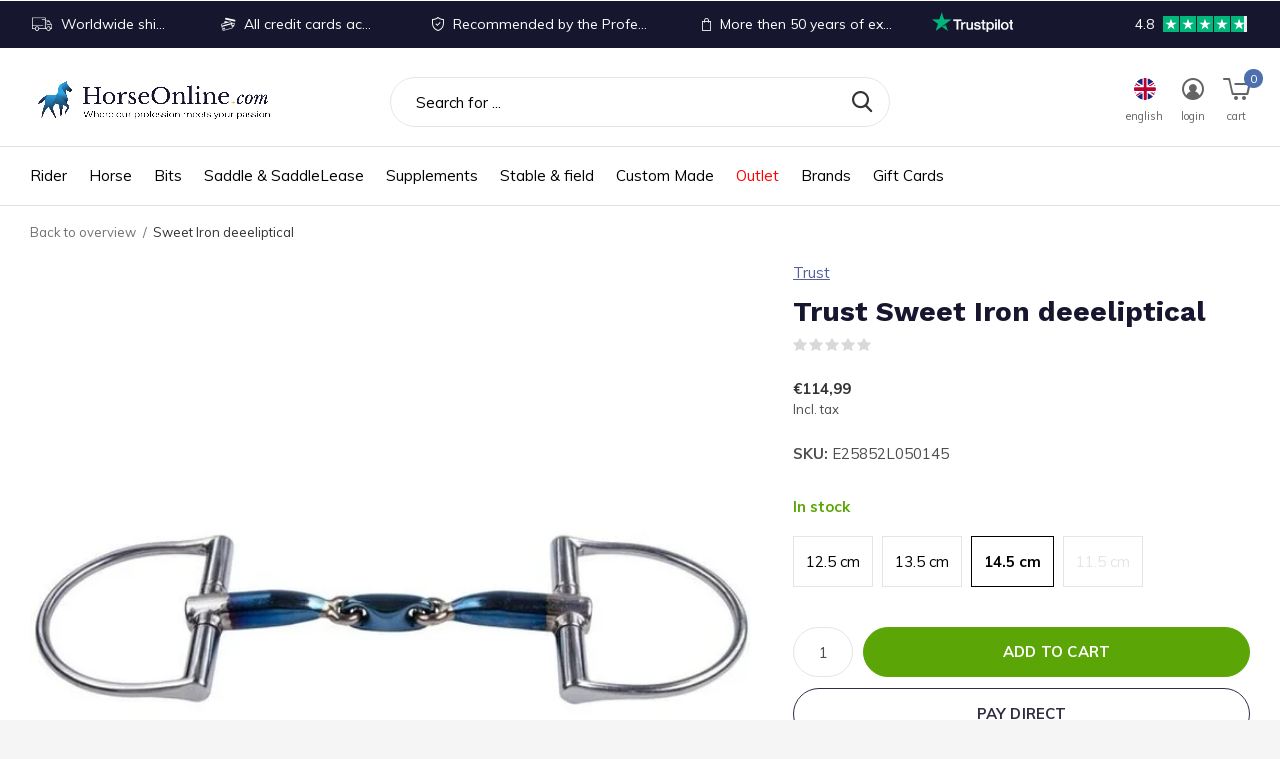

--- FILE ---
content_type: text/html;charset=utf-8
request_url: https://www.horseonline.com/en/sweet-iron-d-bit-elliptical.html
body_size: 29882
content:
<!doctype html>
<html class="new mobile  full-width" lang="en" dir="ltr">
	<head>
    <!---->
    
<script type="text/javascript">
   window.dataLayer = window.dataLayer || [];
   dataLayer.push({
                                    ecomm_prodid: "110055989",
                  ecomm_prodid_adwords: "222340553",
                  ecomm_pname: "Sweet Iron deeeliptical 14.5 cm",
                  ecomm_category: "D-Bit double jointed",
                  ecomm_pagetype: "product",
                  ecomm_totalvalue: 114.99
                                                                                               
                         
                  });
      
</script>

    <meta charset="utf-8"/>
<!-- [START] 'blocks/head.rain' -->
<!--

  (c) 2008-2026 Lightspeed Netherlands B.V.
  http://www.lightspeedhq.com
  Generated: 01-02-2026 @ 02:21:01

-->
<link rel="canonical" href="https://www.horseonline.com/en/sweet-iron-d-bit-elliptical.html"/>
<link rel="alternate" href="https://www.horseonline.com/en/index.rss" type="application/rss+xml" title="New products"/>
<meta name="robots" content="noodp,noydir"/>
<meta name="google-site-verification" content="mbV4kqQfhBKcEtjZo4rwwh2RZ3PsO1lZZtQGST-wHSo"/>
<meta name="google-site-verification" content="n4a9lBrGFVuc1PmdAKhgEvYJJ1gMscMwpGe1AwweLBM"/>
<meta property="og:url" content="https://www.horseonline.com/en/sweet-iron-d-bit-elliptical.html?source=facebook"/>
<meta property="og:site_name" content="Horseonline.com"/>
<meta property="og:title" content="Trust Sweet Iron Bit D-Bit Double Jointed - Elliptical."/>
<meta property="og:description" content="Trust Sweet Iron Bit D-Bit Double Jointed - Elliptical.<br />
Sweet Iron ensures that the horse foams more and accepts the bit better."/>
<meta property="og:image" content="https://cdn.webshopapp.com/shops/299862/files/357254673/trust-sweet-iron-deeeliptical.jpg"/>
<script>
(function(w,d,s,l,i){w[l]=w[l]||[];w[l].push({'gtm.start':new Date().getTime(),event:'gtm.js'});var f=d.getElementsByTagName(s)[0],j=d.createElement(s),dl=l!='dataLayer'?'&l='+l:'';j.async=true;j.src='https://sst.horseonline.com/gtm.js?id='+i+dl;f.parentNode.insertBefore(j,f);})(window,document,'script','dataLayer','GTM-KGFZ3KC');
</script>
<!--[if lt IE 9]>
<script src="https://cdn.webshopapp.com/assets/html5shiv.js?2025-02-20"></script>
<![endif]-->
<!-- [END] 'blocks/head.rain' -->
		<meta charset="utf-8">
		<meta http-equiv="x-ua-compatible" content="ie=edge">
		<title>Trust Sweet Iron Bit D-Bit Double Jointed - Elliptical. - Horseonline.com</title>
		<meta name="description" content="Trust Sweet Iron Bit D-Bit Double Jointed - Elliptical.<br />
Sweet Iron ensures that the horse foams more and accepts the bit better.">
		
		<meta name="theme-color" content="#ffffff">
		<meta name="MobileOptimized" content="320">
		<meta name="HandheldFriendly" content="true">
		<meta name="viewport" content="width=device-width,initial-scale=1,maximum-scale=1,viewport-fit=cover,target-densitydpi=device-dpi,shrink-to-fit=no">
		<meta name="author" content="https://www.dmws.nl">
		<link rel="preload" as="style" href="https://cdn.webshopapp.com/assets/gui-2-0.css?2025-02-20">
		<link rel="preload" as="style" href="https://cdn.webshopapp.com/assets/gui-responsive-2-0.css?2025-02-20">
		<link rel="preload" href="https://fonts.googleapis.com/css?family=Muli:100,300,400,500,600,700,800,900%7CWork%20Sans:100,300,400,500,600,700,800,900&display=block" as="style">
		<link rel="preload" as="style" href="https://cdn.webshopapp.com/shops/299862/themes/178424/assets/fixed.css?20260106090055">
    <link rel="preload" as="style" href="https://cdn.webshopapp.com/shops/299862/themes/178424/assets/screen.css?20260106090055">
		<link rel="preload" as="style" href="https://cdn.webshopapp.com/shops/299862/themes/178424/assets/custom.css?20260106090055">
		<link rel="preload" as="font" href="https://cdn.webshopapp.com/shops/299862/themes/178424/assets/icomoon.woff2?20260106090055">
		<link rel="preload" as="script" href="https://cdn.webshopapp.com/assets/jquery-1-9-1.js?2025-02-20">
		<link rel="preload" as="script" href="https://cdn.webshopapp.com/assets/jquery-ui-1-10-1.js?2025-02-20">
		<link rel="preload" as="script" href="https://cdn.webshopapp.com/shops/299862/themes/178424/assets/scripts.js?20260106090055">
		<link rel="preload" as="script" href="https://cdn.webshopapp.com/shops/299862/themes/178424/assets/custom.js?20260106090055">
    <link rel="preload" as="script" href="https://cdn.webshopapp.com/assets/gui.js?2025-02-20">
		<link href="https://fonts.googleapis.com/css?family=Muli:100,300,400,500,600,700,800,900%7CWork%20Sans:100,300,400,500,600,700,800,900&display=block" rel="stylesheet" type="text/css">
		<link rel="stylesheet" media="screen" href="https://cdn.webshopapp.com/assets/gui-2-0.css?2025-02-20">
		<link rel="stylesheet" media="screen" href="https://cdn.webshopapp.com/assets/gui-responsive-2-0.css?2025-02-20">
    <link rel="stylesheet" media="screen" href="https://cdn.webshopapp.com/shops/299862/themes/178424/assets/fixed.css?20260106090055">
		<link rel="stylesheet" media="screen" href="https://cdn.webshopapp.com/shops/299862/themes/178424/assets/screen.css?20260106090055">
		<link rel="stylesheet" media="screen" href="https://cdn.webshopapp.com/shops/299862/themes/178424/assets/custom.css?20260106090055">
    <link rel="stylesheet" href="https://cdn.jsdelivr.net/npm/swiper@10/swiper-bundle.min.css" />
		<link rel="icon" type="image/x-icon" href="https://cdn.webshopapp.com/shops/299862/themes/178424/v/2765555/assets/favicon.png?20251128014732">
		<link rel="apple-touch-icon" href="https://cdn.webshopapp.com/shops/299862/themes/178424/assets/apple-touch-icon.png?20260106090055">
		<link rel="mask-icon" href="https://cdn.webshopapp.com/shops/299862/themes/178424/assets/safari-pinned-tab.svg?20260106090055" color="#000000">
		<link rel="manifest" href="https://cdn.webshopapp.com/shops/299862/themes/178424/assets/manifest.json?20260106090055">
		<link rel="preconnect" href="https://ajax.googleapis.com">
		<link rel="preconnect" href="//cdn.webshopapp.com/">
		<link rel="preconnect" href="https://fonts.googleapis.com">
		<link rel="preconnect" href="https://fonts.gstatic.com" crossorigin>
		<link rel="dns-prefetch" href="https://ajax.googleapis.com">
		<link rel="dns-prefetch" href="//cdn.webshopapp.com/">	
		<link rel="dns-prefetch" href="https://fonts.googleapis.com">
		<link rel="dns-prefetch" href="https://fonts.gstatic.com" crossorigin>
    <script src="https://cdn.webshopapp.com/assets/jquery-1-9-1.js?2025-02-20"></script>
    <script src="https://cdn.webshopapp.com/assets/jquery-ui-1-10-1.js?2025-02-20"></script>
    <script src="https://cdn.jsdelivr.net/npm/swiper@10/swiper-bundle.min.js"></script>
		<meta name="msapplication-config" content="https://cdn.webshopapp.com/shops/299862/themes/178424/assets/browserconfig.xml?20260106090055">
<meta property="og:title" content="Trust Sweet Iron Bit D-Bit Double Jointed - Elliptical.">
<meta property="og:type" content="website"> 
<meta property="og:description" content="Trust Sweet Iron Bit D-Bit Double Jointed - Elliptical.<br />
Sweet Iron ensures that the horse foams more and accepts the bit better.">
<meta property="og:site_name" content="Horseonline.com">
<meta property="og:url" content="https://www.horseonline.com/">

<meta property="og:image" content="https://cdn.webshopapp.com/shops/299862/themes/178424/v/2179466/assets/seo_sample.jpg?20240109165922">


<meta itemprop="price" content="114.99"><meta itemprop="priceCurrency" content="EUR">
<meta name="twitter:title" content="Trust Sweet Iron Bit D-Bit Double Jointed - Elliptical.">
<meta name="twitter:description" content="Trust Sweet Iron Bit D-Bit Double Jointed - Elliptical.<br />
Sweet Iron ensures that the horse foams more and accepts the bit better.">
<meta name="twitter:site" content="Horseonline.com">
<meta name="twitter:card" content="https://cdn.webshopapp.com/shops/299862/themes/178424/v/2764322/assets/logo.png?20251126124938">
<meta name="twitter:image" content="https://cdn.webshopapp.com/shops/299862/themes/178424/v/2179466/assets/seo_sample.jpg?20240109165922">
<script type="application/ld+json">
  [
        {
      "@context": "http://schema.org",
      "@type": "Product", 
      "name": "Trust  Sweet Iron deeeliptical",
      "url": "https://www.horseonline.com/en/sweet-iron-d-bit-elliptical.html",
      "brand": "Trust",      "description": "Trust Sweet Iron Bit D-Bit Double Jointed - Elliptical.<br />
Sweet Iron ensures that the horse foams more and accepts the bit better.",      "image": "https://cdn.webshopapp.com/shops/299862/files/357254673/300x250x2/trust-sweet-iron-deeeliptical.jpg",      "gtin13": "7434011455444",            "sku": "E25852L050145",      "offers": {
        "@type": "Offer",
        "price": "114.99",        "url": "https://www.horseonline.com/en/sweet-iron-d-bit-elliptical.html",
        "priceValidUntil": "2027-02-01",
        "priceCurrency": "EUR",
          "availability": "https://schema.org/InStock",
          "inventoryLevel": "1"
              }
          },
        {
      "@context": "http://schema.org/",
      "@type": "Organization",
      "url": "https://www.horseonline.com/",
      "name": "Horseonline.com",
      "legalName": "Horseonline.com",
      "description": "Trust Sweet Iron Bit D-Bit Double Jointed - Elliptical.<br />
Sweet Iron ensures that the horse foams more and accepts the bit better.",
      "logo": "https://cdn.webshopapp.com/shops/299862/themes/178424/v/2764322/assets/logo.png?20251126124938",
      "image": "https://cdn.webshopapp.com/shops/299862/themes/178424/v/2179466/assets/seo_sample.jpg?20240109165922",
      "contactPoint": {
        "@type": "ContactPoint",
        "contactType": "Customer service",
        "telephone": " +31 6 12 40 19 41"
      },
      "address": {
        "@type": "PostalAddress",
        "streetAddress": "Handelsweg 8a ",
        "addressLocality": "Nederland",
        "postalCode": "5492 NL Sint-Oedenrode",
        "addressCountry": "EN"
      }
         
    },
    { 
      "@context": "http://schema.org", 
      "@type": "WebSite", 
      "url": "https://www.horseonline.com/", 
      "name": "Horseonline.com",
      "description": "Trust Sweet Iron Bit D-Bit Double Jointed - Elliptical.<br />
Sweet Iron ensures that the horse foams more and accepts the bit better.",
      "author": [
        {
          "@type": "Organization",
          "url": "https://www.dmws.nl/",
          "name": "DMWS B.V.",
          "address": {
            "@type": "PostalAddress",
            "streetAddress": "Klokgebouw 195 (Strijp-S)",
            "addressLocality": "Eindhoven",
            "addressRegion": "NB",
            "postalCode": "5617 AB",
            "addressCountry": "NL"
          }
        }
      ]
    }
  ]
</script>    	</head>
	<body>
  	    <div id="root" ><header id="top" class="v1 static"><p id="logo" ><a href="https://www.horseonline.com/en/" accesskey="h"><img src="https://cdn.webshopapp.com/shops/299862/themes/178424/v/2764322/assets/logo.png?20251126124938" alt="Equestrian shop &amp; Horse tack shop for the ambitious rider"></a></p><nav id="skip"><ul><li><a href="#nav" accesskey="n">Ga naar navigatie (n)</a></li><li><a href="#content" accesskey="c">Ga naar inhoud (c)</a></li><li><a href="#footer" accesskey="f">Ga naar footer (f)</a></li></ul></nav><nav id="nav" aria-label="Choose a category" class=" dropdown-color"><ul><li ><a  href="https://www.horseonline.com/en/rider/">Rider</a><div><div><span class="menucss"><a onclick="subtoggle(event, this)">
    Competition
    <span class="chevron"></span></a></span><ul><li><a href="https://www.horseonline.com/en/rider/competition/show-jackets/">Show jackets</a><ul class="mobily-only"><li><a href="https://www.horseonline.com/en/rider/competition/show-jackets/ladies-competition-jackets/">Ladies competition jackets</a></li><li><a href="https://www.horseonline.com/en/rider/competition/show-jackets/men-competition-jackets/">Men competition jackets</a></li><li><a href="https://www.horseonline.com/en/rider/competition/show-jackets/kids-competition-jackets/">Kids competition jackets</a></li><a style="text-decoration:underline;color:black;font-weight:700;" href="https://www.horseonline.com/en/rider/competition/show-jackets/">All Show jackets</a></ul></li><li><a href="https://www.horseonline.com/en/rider/competition/show-shirts/">Show shirts</a><ul class="mobily-only"><li><a href="https://www.horseonline.com/en/rider/competition/show-shirts/ladies-shirts/">Ladies shirts</a></li><li><a href="https://www.horseonline.com/en/rider/competition/show-shirts/mens-shirts/">Men&#039;s shirts</a></li><a style="text-decoration:underline;color:black;font-weight:700;" href="https://www.horseonline.com/en/rider/competition/show-shirts/">All Show shirts</a></ul></li><li><a href="https://www.horseonline.com/en/rider/competition/show-breeches/">Show breeches</a><ul class="mobily-only"><li><a href="https://www.horseonline.com/en/rider/competition/show-breeches/ladies-show-breeches/">Ladies show breeches</a></li><li><a href="https://www.horseonline.com/en/rider/competition/show-breeches/mens-show-breeches/">Men&#039;s show breeches</a></li><a style="text-decoration:underline;color:black;font-weight:700;" href="https://www.horseonline.com/en/rider/competition/show-breeches/">All Show breeches</a></ul></li><li><a href="https://www.horseonline.com/en/rider/competition/show-accessories/">Show accessories</a><ul class="mobily-only"><li><a href="https://www.horseonline.com/en/rider/competition/show-accessories/ties/">Ties</a></li><li><a href="https://www.horseonline.com/en/rider/competition/show-accessories/gloves/">Gloves</a></li><li><a href="https://www.horseonline.com/en/rider/competition/show-accessories/socks/">Socks</a></li><a style="text-decoration:underline;color:black;font-weight:700;" href="https://www.horseonline.com/en/rider/competition/show-accessories/">All Show accessories</a></ul></li><a style="text-decoration:underline;color:black;font-weight:700;" href="https://www.horseonline.com/en/rider/competition/">All Competition</a></ul></div><div><span class="menucss"><a onclick="subtoggle(event, this)">
    Clothing
    <span class="chevron"></span></a></span><ul><li><a href="https://www.horseonline.com/en/rider/clothing/breeches/">Breeches</a><ul class="mobily-only"><li><a href="https://www.horseonline.com/en/rider/clothing/breeches/ladies-riding-breeches/">Ladies riding breeches</a></li><li><a href="https://www.horseonline.com/en/rider/clothing/breeches/mens-riding-breeches/">Men&#039;s riding breeches</a></li><a style="text-decoration:underline;color:black;font-weight:700;" href="https://www.horseonline.com/en/rider/clothing/breeches/">All Breeches</a></ul></li><li><a href="https://www.horseonline.com/en/rider/clothing/polos-and-shirts/">Polo&#039;s and shirts</a></li><li><a href="https://www.horseonline.com/en/rider/clothing/sweaters-and-sweat-jackets/">Sweaters and sweat jackets</a></li><li><a href="https://www.horseonline.com/en/rider/clothing/jackets-vest/">Jackets &amp; vest</a></li><a style="text-decoration:underline;color:black;font-weight:700;" href="https://www.horseonline.com/en/rider/clothing/">All Clothing</a></ul></div><div><span class="menucss"><a onclick="subtoggle(event, this)">
    Riding boots, chaps &amp; shoes
    <span class="chevron"></span></a></span><ul><li><a href="https://www.horseonline.com/en/rider/riding-boots-chaps-shoes/riding-boots/">Riding boots</a></li><li><a href="https://www.horseonline.com/en/rider/riding-boots-chaps-shoes/short-boots/">Short boots</a></li><li><a href="https://www.horseonline.com/en/rider/riding-boots-chaps-shoes/chaps-gaiters/">Chaps/Gaiters</a></li><li><a href="https://www.horseonline.com/en/rider/riding-boots-chaps-shoes/sneakers/">Sneakers</a></li><a style="text-decoration:underline;color:black;font-weight:700;" href="https://www.horseonline.com/en/rider/riding-boots-chaps-shoes/">All Riding boots, chaps &amp; shoes</a></ul></div><div><span class="menucss"><a onclick="subtoggle(event, this)">
    Safety
    <span class="chevron"></span></a></span><ul><li><a href="https://www.horseonline.com/en/rider/safety/riding-helmets/">Riding Helmets</a><ul class="mobily-only"><li><a href="https://www.horseonline.com/en/rider/safety/riding-helmets/freejump/">Freejump </a></li><li><a href="https://www.horseonline.com/en/rider/safety/riding-helmets/gpa/">GPA</a></li><li><a href="https://www.horseonline.com/en/rider/safety/riding-helmets/kask/">Kask</a></li><li><a href="https://www.horseonline.com/en/rider/safety/riding-helmets/accessories/">Accessories</a></li><a style="text-decoration:underline;color:black;font-weight:700;" href="https://www.horseonline.com/en/rider/safety/riding-helmets/">All Riding Helmets</a></ul></li><li><a href="https://www.horseonline.com/en/rider/safety/airbag-jacket/">Airbag Jacket</a></li><a style="text-decoration:underline;color:black;font-weight:700;" href="https://www.horseonline.com/en/rider/safety/">All Safety</a></ul></div><div><span class="menucss"><a onclick="subtoggle(event, this)">
    Accessories
    <span class="chevron"></span></a></span><ul><li><a href="https://www.horseonline.com/en/rider/accessories/belts/">Belts</a></li><li><a href="https://www.horseonline.com/en/rider/accessories/bags/">Bags</a></li><li><a href="https://www.horseonline.com/en/rider/accessories/spurs-whips/">Spurs &amp; Whips</a><ul class="mobily-only"><li><a href="https://www.horseonline.com/en/rider/accessories/spurs-whips/spurs/">Spurs</a></li><li><a href="https://www.horseonline.com/en/rider/accessories/spurs-whips/whips/">Whips</a></li><a style="text-decoration:underline;color:black;font-weight:700;" href="https://www.horseonline.com/en/rider/accessories/spurs-whips/">All Spurs &amp; Whips</a></ul></li><li><a href="https://www.horseonline.com/en/rider/accessories/gloves/">Gloves</a></li><li><a href="https://www.horseonline.com/en/rider/accessories/socks/">Socks</a></li><li><a href="https://www.horseonline.com/en/rider/accessories/hats-headbands/">Hats &amp; headbands</a></li><li><a href="https://www.horseonline.com/en/rider/accessories/hats-baseball-caps/">Hats &amp; baseball caps</a></li><a style="text-decoration:underline;color:black;font-weight:700;" href="https://www.horseonline.com/en/rider/accessories/">All Accessories</a></ul></div></div></li><li ><a  href="https://www.horseonline.com/en/horse/">Horse</a><div><div><span class="menucss"><a onclick="subtoggle(event, this)">
    Leg protection
    <span class="chevron"></span></a></span><ul><li><a href="https://www.horseonline.com/en/horse/leg-protection/tendon-boots/">Tendon Boots</a></li><li><a href="https://www.horseonline.com/en/horse/leg-protection/fetlock-boots/">Fetlock Boots</a></li><li><a href="https://www.horseonline.com/en/horse/leg-protection/bell-boots/">Bell boots </a></li><li><a href="https://www.horseonline.com/en/horse/leg-protection/bandages-wraps/">Bandages &amp; wraps</a></li><li><a href="https://www.horseonline.com/en/horse/leg-protection/therapy-boots/">Therapy boots</a></li><a style="text-decoration:underline;color:black;font-weight:700;" href="https://www.horseonline.com/en/horse/leg-protection/">All Leg protection</a></ul></div><div><span class="menucss"><a onclick="subtoggle(event, this)">
    Bridles and Tack
    <span class="chevron"></span></a></span><ul><li><a href="https://www.horseonline.com/en/horse/bridles-and-tack/bridles/">Bridles</a></li><li><a href="https://www.horseonline.com/en/horse/bridles-and-tack/reins/">Reins</a></li><li><a href="https://www.horseonline.com/en/horse/bridles-and-tack/nosebands/">Nosebands</a></li><li><a href="https://www.horseonline.com/en/horse/bridles-and-tack/bridles-accessoires/">Bridles accessoires</a></li><li><a href="https://www.horseonline.com/en/horse/bridles-and-tack/ear-bonnets-masks/">Ear bonnets &amp; Masks</a></li><li><a href="https://www.horseonline.com/en/horse/bridles-and-tack/tack/">Tack</a></li><li><a href="https://www.horseonline.com/en/horse/bridles-and-tack/breastplates-martingales/">Breastplates &amp; Martingales</a></li><li><a href="https://www.horseonline.com/en/horse/bridles-and-tack/training-aid/">Training aid</a></li><li><a href="https://www.horseonline.com/en/horse/bridles-and-tack/leather-care/"> Leather care</a></li><a style="text-decoration:underline;color:black;font-weight:700;" href="https://www.horseonline.com/en/horse/bridles-and-tack/">All Bridles and Tack</a></ul></div><div><span class="menucss"><a onclick="subtoggle(event, this)">
    Rugs
    <span class="chevron"></span></a></span><ul><li><a href="https://www.horseonline.com/en/horse/rugs/show-rugs/">Show rugs</a></li><li><a href="https://www.horseonline.com/en/horse/rugs/summer-sheets/">Summer sheets</a></li><li><a href="https://www.horseonline.com/en/horse/rugs/winter-rugs/">Winter rugs</a></li><li><a href="https://www.horseonline.com/en/horse/rugs/under-rugs/">Under rugs</a></li><li><a href="https://www.horseonline.com/en/horse/rugs/sweat-rugs/">Sweat Rugs</a><ul class="mobily-only"><li><a href="https://www.horseonline.com/en/horse/rugs/sweat-rugs/fleece-rugs/">Fleece rugs</a></li><li><a href="https://www.horseonline.com/en/horse/rugs/sweat-rugs/wool-rugs/">Wool rugs</a></li><a style="text-decoration:underline;color:black;font-weight:700;" href="https://www.horseonline.com/en/horse/rugs/sweat-rugs/">All Sweat Rugs</a></ul></li><li><a href="https://www.horseonline.com/en/horse/rugs/rain-sheet/">Rain sheet</a></li><li><a href="https://www.horseonline.com/en/horse/rugs/fly-sheet-mask/">Fly sheet &amp; mask</a></li><li><a href="https://www.horseonline.com/en/horse/rugs/other-blankets/">Other blankets</a></li><li><a href="https://www.horseonline.com/en/horse/rugs/rug-accessories/">Rug accessories</a></li><a style="text-decoration:underline;color:black;font-weight:700;" href="https://www.horseonline.com/en/horse/rugs/">All Rugs</a></ul></div><div><span class="menucss"><a onclick="subtoggle(event, this)">
    Care products
    <span class="chevron"></span></a></span><ul><li><a href="https://www.horseonline.com/en/horse/care-products/brushes/">Brushes</a></li><li><a href="https://www.horseonline.com/en/horse/care-products/shampoo-conditioners/">Shampoo &amp; conditioners</a></li><li><a href="https://www.horseonline.com/en/horse/care-products/detangle-shine-sprays/">Detangle &amp; shine sprays</a></li><li><a href="https://www.horseonline.com/en/horse/care-products/hoof-care/">Hoof care</a></li><li><a href="https://www.horseonline.com/en/horse/care-products/cooling-products/">Cooling products</a></li><li><a href="https://www.horseonline.com/en/horse/care-products/wound-care/">Wound care</a></li><li><a href="https://www.horseonline.com/en/horse/care-products/fly-spray/">Fly spray</a></li><a style="text-decoration:underline;color:black;font-weight:700;" href="https://www.horseonline.com/en/horse/care-products/">All Care products</a></ul></div><div><span class="menucss"><a href="https://www.horseonline.com/en/horse/lunging/">
    Lunging
      </a></span></div></div></li><li ><a  href="https://www.horseonline.com/en/bits/">Bits</a><div><div><span class="menucss"><a onclick="subtoggle(event, this)">
    Side pieces
    <span class="chevron"></span></a></span><ul><li><a href="https://www.horseonline.com/en/bits/side-pieces/loose-ring/">Loose Ring</a><ul class="mobily-only"><li><a href="https://www.horseonline.com/en/bits/side-pieces/loose-ring/loose-ring-single-jointed/">Loose ring single jointed</a></li><li><a href="https://www.horseonline.com/en/bits/side-pieces/loose-ring/loose-ring-double-jointed/"> Loose Ring double jointed</a></li><li><a href="https://www.horseonline.com/en/bits/side-pieces/loose-ring/loose-ring-straight/">Loose ring straight</a></li><a style="text-decoration:underline;color:black;font-weight:700;" href="https://www.horseonline.com/en/bits/side-pieces/loose-ring/">All Loose Ring</a></ul></li><li><a href="https://www.horseonline.com/en/bits/side-pieces/eggbutt/">Eggbutt</a><ul class="mobily-only"><li><a href="https://www.horseonline.com/en/bits/side-pieces/eggbutt/eggbutt-single-jointed/">Eggbutt single jointed</a></li><li><a href="https://www.horseonline.com/en/bits/side-pieces/eggbutt/eggbutt-double-jointed/">Eggbutt double jointed</a></li><li><a href="https://www.horseonline.com/en/bits/side-pieces/eggbutt/eggbutt-straight/">Eggbutt straight</a></li><a style="text-decoration:underline;color:black;font-weight:700;" href="https://www.horseonline.com/en/bits/side-pieces/eggbutt/">All Eggbutt</a></ul></li><li><a href="https://www.horseonline.com/en/bits/side-pieces/d-bit/">D-Bit</a><ul class="mobily-only"><li><a href="https://www.horseonline.com/en/bits/side-pieces/d-bit/d-bit-single-jointed/">D-Bit single jointed</a></li><li><a href="https://www.horseonline.com/en/bits/side-pieces/d-bit/d-bit-double-jointed/">D-Bit double jointed</a></li><li><a href="https://www.horseonline.com/en/bits/side-pieces/d-bit/d-bit-straight/">D-Bit straight</a></li><a style="text-decoration:underline;color:black;font-weight:700;" href="https://www.horseonline.com/en/bits/side-pieces/d-bit/">All D-Bit</a></ul></li><li><a href="https://www.horseonline.com/en/bits/side-pieces/full-cheek/">Full cheek</a><ul class="mobily-only"><li><a href="https://www.horseonline.com/en/bits/side-pieces/full-cheek/full-cheek-single-jointed/">Full Cheek single jointed</a></li><li><a href="https://www.horseonline.com/en/bits/side-pieces/full-cheek/full-cheek-double-jointed/">Full cheek double jointed</a></li><li><a href="https://www.horseonline.com/en/bits/side-pieces/full-cheek/full-cheek-straight/">Full cheek straight</a></li><a style="text-decoration:underline;color:black;font-weight:700;" href="https://www.horseonline.com/en/bits/side-pieces/full-cheek/">All Full cheek</a></ul></li><li><a href="https://www.horseonline.com/en/bits/side-pieces/baby-pelham/">Baby Pelham</a><ul class="mobily-only"><li><a href="https://www.horseonline.com/en/bits/side-pieces/baby-pelham/baby-pelham-single-jointed/">Baby Pelham single jointed</a></li><li><a href="https://www.horseonline.com/en/bits/side-pieces/baby-pelham/baby-pelham-double-jointed/">Baby Pelham double jointed</a></li><li><a href="https://www.horseonline.com/en/bits/side-pieces/baby-pelham/baby-pelham-straight/">Baby pelham straight</a></li><a style="text-decoration:underline;color:black;font-weight:700;" href="https://www.horseonline.com/en/bits/side-pieces/baby-pelham/">All Baby Pelham</a></ul></li><li><a href="https://www.horseonline.com/en/bits/side-pieces/pelham/">Pelham</a><ul class="mobily-only"><li><a href="https://www.horseonline.com/en/bits/side-pieces/pelham/pelham-single-jointed/">Pelham single jointed</a></li><li><a href="https://www.horseonline.com/en/bits/side-pieces/pelham/pelham-double-jointed/">Pelham double jointed</a></li><li><a href="https://www.horseonline.com/en/bits/side-pieces/pelham/pelham-straight/">Pelham straight</a></li><a style="text-decoration:underline;color:black;font-weight:700;" href="https://www.horseonline.com/en/bits/side-pieces/pelham/">All Pelham</a></ul></li><li><a href="https://www.horseonline.com/en/bits/side-pieces/kimblewick/">Kimblewick</a><ul class="mobily-only"><li><a href="https://www.horseonline.com/en/bits/side-pieces/kimblewick/kimblewick-single-jointed/">Kimblewick single jointed</a></li><li><a href="https://www.horseonline.com/en/bits/side-pieces/kimblewick/kimblewick-double-jointed/">Kimblewick double jointed</a></li><li><a href="https://www.horseonline.com/en/bits/side-pieces/kimblewick/kimblewick-straight/">Kimblewick straight</a></li><a style="text-decoration:underline;color:black;font-weight:700;" href="https://www.horseonline.com/en/bits/side-pieces/kimblewick/">All Kimblewick</a></ul></li><li><a href="https://www.horseonline.com/en/bits/side-pieces/rnf-bit/">RNF Bit</a></li><li><a href="https://www.horseonline.com/en/bits/side-pieces/2-3-ring-snaffle/">2½ &amp; 3  Ring Snaffle</a><ul class="mobily-only"><li><a href="https://www.horseonline.com/en/bits/side-pieces/2-3-ring-snaffle/2-ring-bit/">2½ Ring Bit</a></li><li><a href="https://www.horseonline.com/en/bits/side-pieces/2-3-ring-snaffle/3-ring-bit/">3 Ring Bit</a></li><a style="text-decoration:underline;color:black;font-weight:700;" href="https://www.horseonline.com/en/bits/side-pieces/2-3-ring-snaffle/">All 2½ &amp; 3  Ring Snaffle</a></ul></li><li><a href="https://www.horseonline.com/en/bits/side-pieces/beval-swivel-bit/">Beval &amp; Swivel Bit</a><ul class="mobily-only"><li><a href="https://www.horseonline.com/en/bits/side-pieces/beval-swivel-bit/beval-bit/">Beval Bit</a></li><li><a href="https://www.horseonline.com/en/bits/side-pieces/beval-swivel-bit/swivel-bit/">Swivel Bit</a></li><a style="text-decoration:underline;color:black;font-weight:700;" href="https://www.horseonline.com/en/bits/side-pieces/beval-swivel-bit/">All Beval &amp; Swivel Bit</a></ul></li><a style="text-decoration:underline;color:black;font-weight:700;" href="https://www.horseonline.com/en/bits/side-pieces/">All Side pieces</a></ul></div><div><span class="menucss"><a onclick="subtoggle(event, this)">
    Mouthpieces
    <span class="chevron"></span></a></span><ul><li><a href="https://www.horseonline.com/en/bits/mouthpieces/single-jointed/">Single Jointed</a></li><li><a href="https://www.horseonline.com/en/bits/mouthpieces/double-jointed/">Double jointed</a></li><li><a href="https://www.horseonline.com/en/bits/mouthpieces/unjointed/">Unjointed</a></li><li><a href="https://www.horseonline.com/en/bits/mouthpieces/locked/">Locked</a></li><li><a href="https://www.horseonline.com/en/bits/mouthpieces/brass-rings/">Brass Rings</a></li><li><a href="https://www.horseonline.com/en/bits/mouthpieces/copper-roller/">Copper roller</a></li><li><a href="https://www.horseonline.com/en/bits/mouthpieces/cherry-roller/">Cherry roller</a></li><li><a href="https://www.horseonline.com/en/bits/mouthpieces/slow-twist/">Slow Twist</a></li><li><a href="https://www.horseonline.com/en/bits/mouthpieces/waterford/">Waterford</a></li><li><a href="https://www.horseonline.com/en/bits/mouthpieces/sweet-iron/">Sweet iron</a></li><a style="text-decoration:underline;color:black;font-weight:700;" href="https://www.horseonline.com/en/bits/mouthpieces/">All Mouthpieces</a></ul></div><div><span class="menucss"><a onclick="subtoggle(event, this)">
    Accessoires
    <span class="chevron"></span></a></span><ul><li><a href="https://www.horseonline.com/en/bits/accessoires/horsegum/">Horsegum</a></li><li><a href="https://www.horseonline.com/en/bits/accessoires/bit-guards/">Bit guards</a></li><li><a href="https://www.horseonline.com/en/bits/accessoires/curb-chain-accessories/">Curb chain &amp; Accessories</a></li><li><a href="https://www.horseonline.com/en/bits/accessoires/pelham-strap/">Pelham strap</a></li><li><a href="https://www.horseonline.com/en/bits/accessoires/tongue-spoon/">Tongue spoon</a></li><li><a href="https://www.horseonline.com/en/bits/accessoires/other-accessories/">Other Accessories</a></li><a style="text-decoration:underline;color:black;font-weight:700;" href="https://www.horseonline.com/en/bits/accessoires/">All Accessoires</a></ul></div></div></li><li ><a  href="https://www.horseonline.com/en/saddle-saddlelease/">Saddle &amp; SaddleLease</a><div><div><span class="menucss"><a onclick="subtoggle(event, this)">
    Saddles
    <span class="chevron"></span></a></span><ul><li><a href="https://www.horseonline.com/en/saddle-saddlelease/saddles/prestige/">Prestige</a></li><li><a href="https://www.horseonline.com/en/saddle-saddlelease/saddles/renaissance/">Renaissance</a></li><li><a href="https://www.horseonline.com/en/saddle-saddlelease/saddles/leather-care/">Leather care</a></li><a style="text-decoration:underline;color:black;font-weight:700;" href="https://www.horseonline.com/en/saddle-saddlelease/saddles/">All Saddles</a></ul></div><div><span class="menucss"><a onclick="subtoggle(event, this)">
    Saddle Accessories
    <span class="chevron"></span></a></span><ul><li><a href="https://www.horseonline.com/en/saddle-saddlelease/saddle-accessories/saddle-cloth/">Saddle cloth</a></li><li><a href="https://www.horseonline.com/en/saddle-saddlelease/saddle-accessories/gelpads-half-pads/">Gelpads &amp; half pads</a></li><li><a href="https://www.horseonline.com/en/saddle-saddlelease/saddle-accessories/stirrups-stirrup-leathers/">Stirrups &amp; stirrup leathers</a></li><li><a href="https://www.horseonline.com/en/saddle-saddlelease/saddle-accessories/girths/">Girths</a></li><a style="text-decoration:underline;color:black;font-weight:700;" href="https://www.horseonline.com/en/saddle-saddlelease/saddle-accessories/">All Saddle Accessories</a></ul></div><div><span class="menucss"><a href="https://www.horseonline.com/en/saddle-saddlelease/second-hand-saddles/">
    Second Hand Saddles
      </a></span></div><div><span class="menucss"><a href="https://www.horseonline.com/en/saddle-saddlelease/saddlelease/">
    SaddleLease
      </a></span></div></div></li><li ><a  href="https://www.horseonline.com/en/supplements/">Supplements</a><div><div><span class="menucss"><a onclick="subtoggle(event, this)">
    Muscles
    <span class="chevron"></span></a></span><ul><li><a href="https://www.horseonline.com/en/supplements/muscles/muscle-recovery/">Muscle recovery</a></li><li><a href="https://www.horseonline.com/en/supplements/muscles/muscle-growth/">Muscle growth</a></li><a style="text-decoration:underline;color:black;font-weight:700;" href="https://www.horseonline.com/en/supplements/muscles/">All Muscles</a></ul></div><div><span class="menucss"><a onclick="subtoggle(event, this)">
    Behavior
    <span class="chevron"></span></a></span><ul><li><a href="https://www.horseonline.com/en/supplements/behavior/stress-nervousness/">Stress &amp; Nervousness</a></li><li><a href="https://www.horseonline.com/en/supplements/behavior/tranquility/">Tranquility</a></li><a style="text-decoration:underline;color:black;font-weight:700;" href="https://www.horseonline.com/en/supplements/behavior/">All Behavior</a></ul></div><div><span class="menucss"><a onclick="subtoggle(event, this)">
    Joints
    <span class="chevron"></span></a></span><ul><li><a href="https://www.horseonline.com/en/supplements/joints/glucosamine/">Glucosamine</a></li><li><a href="https://www.horseonline.com/en/supplements/joints/joint-support/">Joint support</a></li><a style="text-decoration:underline;color:black;font-weight:700;" href="https://www.horseonline.com/en/supplements/joints/">All Joints</a></ul></div><div><span class="menucss"><a onclick="subtoggle(event, this)">
    Immune system
    <span class="chevron"></span></a></span><ul><li><a href="https://www.horseonline.com/en/supplements/immune-system/energy-electrolytes/">Energy &amp; electrolytes</a></li><li><a href="https://www.horseonline.com/en/supplements/immune-system/immune-system/">Immune system</a></li><a style="text-decoration:underline;color:black;font-weight:700;" href="https://www.horseonline.com/en/supplements/immune-system/">All Immune system</a></ul></div><div><span class="menucss"><a onclick="subtoggle(event, this)">
    Digestion
    <span class="chevron"></span></a></span><ul><li><a href="https://www.horseonline.com/en/supplements/digestion/itestines-stomach/">Itestines &amp; Stomach</a></li><a style="text-decoration:underline;color:black;font-weight:700;" href="https://www.horseonline.com/en/supplements/digestion/">All Digestion</a></ul></div><div><span class="menucss"><a onclick="subtoggle(event, this)">
    Hooves
    <span class="chevron"></span></a></span><ul><li><a href="https://www.horseonline.com/en/supplements/hooves/hoof-care/">Hoof care</a></li><a style="text-decoration:underline;color:black;font-weight:700;" href="https://www.horseonline.com/en/supplements/hooves/">All Hooves</a></ul></div><div><span class="menucss"><a onclick="subtoggle(event, this)">
    Respiratory system
    <span class="chevron"></span></a></span><ul><li><a href="https://www.horseonline.com/en/supplements/respiratory-system/breathing/">Breathing</a></li><a style="text-decoration:underline;color:black;font-weight:700;" href="https://www.horseonline.com/en/supplements/respiratory-system/">All Respiratory system</a></ul></div><div><span class="menucss"><a href="https://www.horseonline.com/en/supplements/treats/">
    Treats
      </a></span></div></div></li><li ><a  href="https://www.horseonline.com/en/stable-field/">Stable &amp; field</a><div><div><span class="menucss"><a onclick="subtoggle(event, this)">
    Transport
    <span class="chevron"></span></a></span><ul><li><a href="https://www.horseonline.com/en/stable-field/transport/stable-bandages-wraps/">Stable bandages &amp; wraps</a></li><li><a href="https://www.horseonline.com/en/stable-field/transport/tail-protection/">Tail protection</a></li><li><a href="https://www.horseonline.com/en/stable-field/transport/head-collars/">Head collars</a></li><li><a href="https://www.horseonline.com/en/stable-field/transport/ropes/">Ropes</a></li><li><a href="https://www.horseonline.com/en/stable-field/transport/haynets/">Haynets</a></li><a style="text-decoration:underline;color:black;font-weight:700;" href="https://www.horseonline.com/en/stable-field/transport/">All Transport</a></ul></div><div><span class="menucss"><a onclick="subtoggle(event, this)">
    Clippers
    <span class="chevron"></span></a></span><ul><li><a href="https://www.horseonline.com/en/stable-field/clippers/clippers/">Clippers</a></li><li><a href="https://www.horseonline.com/en/stable-field/clippers/clipping-blades/">Clipping Blades</a></li><li><a href="https://www.horseonline.com/en/stable-field/clippers/clipping-oil/">Clipping Oil</a></li><a style="text-decoration:underline;color:black;font-weight:700;" href="https://www.horseonline.com/en/stable-field/clippers/">All Clippers</a></ul></div><div><span class="menucss"><a onclick="subtoggle(event, this)">
    Stable equipment
    <span class="chevron"></span></a></span><ul><li><a href="https://www.horseonline.com/en/stable-field/stable-equipment/tack-room/">Tack room</a></li><li><a href="https://www.horseonline.com/en/stable-field/stable-equipment/mucking-cleaning/">Mucking &amp; Cleaning</a></li><li><a href="https://www.horseonline.com/en/stable-field/stable-equipment/feeding-bowls-slow-feeders/">Feeding bowls &amp; Slow feeders</a></li><li><a href="https://www.horseonline.com/en/stable-field/stable-equipment/horse-toys/">Horse Toys</a></li><a style="text-decoration:underline;color:black;font-weight:700;" href="https://www.horseonline.com/en/stable-field/stable-equipment/">All Stable equipment</a></ul></div><div><span class="menucss"><a onclick="subtoggle(event, this)">
    Show supplies
    <span class="chevron"></span></a></span><ul><li><a href="https://www.horseonline.com/en/stable-field/show-supplies/stable-curtains/">Stable curtains</a></li><li><a href="https://www.horseonline.com/en/stable-field/show-supplies/director-chairs/">Director chairs</a></li><a style="text-decoration:underline;color:black;font-weight:700;" href="https://www.horseonline.com/en/stable-field/show-supplies/">All Show supplies</a></ul></div><div><span class="menucss"><a onclick="subtoggle(event, this)">
    Stable vices
    <span class="chevron"></span></a></span><ul><li><a href="https://www.horseonline.com/en/stable-field/stable-vices/twitch/">Twitch </a></li><li><a href="https://www.horseonline.com/en/stable-field/stable-vices/muzzle/">Muzzle</a></li><a style="text-decoration:underline;color:black;font-weight:700;" href="https://www.horseonline.com/en/stable-field/stable-vices/">All Stable vices</a></ul></div></div></li><li ><a  href="https://www.horseonline.com/en/custom-made-10765193/">Custom Made</a><div><div><span class="menucss"><a href="https://www.horseonline.com/en/custom-made-10765193/saddle-pads/">
    Saddle pads
      </a></span></div><div><span class="menucss"><a href="https://www.horseonline.com/en/custom-made-10765193/services/">
    Services
      </a></span></div><div><span class="menucss"><a href="https://www.horseonline.com/en/custom-made-10765193/director-chairs/">
    Director chairs
      </a></span></div><div><span class="menucss"><a href="https://www.horseonline.com/en/custom-made-10765193/rugs/">
    Rugs
      </a></span></div><div><span class="menucss"><a href="https://www.horseonline.com/en/custom-made-10765193/fly-hat/">
    Fly hat
      </a></span></div></div></li><li ><a  href="https://www.horseonline.com/en/outlet/">Outlet</a></li><li ><a accesskey="4" href="https://www.horseonline.com/en/brands/">Brands</a><div class="double"><div><span class="menucss">Our favorite brands</span><ul class="double"><li><a href="https://www.horseonline.com/en/brands/cavalor/">Cavalor</a></li><li><a href="https://www.horseonline.com/en/brands/dyon/">Dy&#039;on</a></li><li><a href="https://www.horseonline.com/en/brands/ego7/">Ego7</a></li><li><a href="https://www.horseonline.com/en/brands/equick/">eQuick</a></li><li><a href="https://www.horseonline.com/en/brands/equiport/">Equiport</a></li><li><a href="https://www.horseonline.com/en/brands/feeling/">Feeling</a></li><li><a href="https://www.horseonline.com/en/brands/kentucky/">Kentucky</a></li><li><a href="https://www.horseonline.com/en/brands/metal-ab/">Metal AB</a></li><li><a href="https://www.horseonline.com/en/brands/tommy-hilfiger/">Tommy Hilfiger </a></li><li><a href="https://www.horseonline.com/en/brands/trust/">Trust</a></li></ul></div><div><ul class="list-gallery"><li><a href="https://www.horseonline.com/nl/brands/tucci/"><img src="https://dummyimage.com/240x305/fff.png/fff" data-src="https://cdn.webshopapp.com/shops/299862/themes/178424/v/2537692/assets/brand-banner-1.jpg?20250113203648" alt="Franco Tucci" width="240" height="305"> Franco Tucci <span>High quality Italian riding boots!</span></a></li><li><a href="https://www.horseonline.com/nl/brands/freejump/"><img src="https://dummyimage.com/430x305/fff.png/fff" data-src="https://cdn.webshopapp.com/shops/299862/themes/178424/v/2621196/assets/brand-banner-2.jpg?20250820130751" alt="Freejump" width="430" height="305"> Freejump <span>Advanced riding experience!</span></a></li></ul></div></div></li><li ><a   href="https://www.horseonline.com/en/buy-gift-card/">Gift Cards</a></li></ul><ul><li class="search"><a href="./"><i class="icon-zoom2"></i><span>search</span></a></li><li class="lang"><a class="nl" href="./"><img src="https://cdn.webshopapp.com/shops/299862/themes/178424/assets/flag-en.svg?20260106090055" alt="English" width="22" height="22"><span>english</span></a><ul><li><a title="Nederlands" lang="nl" href="https://www.horseonline.com/nl/"><img src="https://cdn.webshopapp.com/shops/299862/themes/178424/assets/flag-nl.svg?20260106090055" alt="Nederlands" width="18" height="18"><span>Nederlands</span></a></li><li><a title="Deutsch" lang="de" href="https://www.horseonline.com/de/"><img src="https://cdn.webshopapp.com/shops/299862/themes/178424/assets/flag-de.svg?20260106090055" alt="Deutsch" width="18" height="18"><span>Deutsch</span></a></li><li><a title="English" lang="en" href="https://www.horseonline.com/en/"><img src="https://cdn.webshopapp.com/shops/299862/themes/178424/assets/flag-en.svg?20260106090055" alt="English" width="18" height="18"><span>English</span></a></li><li><a href="https://www.horseonline.com/en/session/currency/eur/"><span class="cur-icon">€</span><span>EUR</span></a></li><li><a href="https://www.horseonline.com/en/session/currency/gbp/"><span class="cur-icon">£</span><span>GBP</span></a></li><li><a href="https://www.horseonline.com/en/session/currency/usd/"><span class="cur-icon">$</span><span>USD</span></a></li></ul></li><li class="login"><a href=""><i class="icon-user-circle"></i><span>login</span></a></li><li class="cart"><a href="https://www.horseonline.com/en/cart/"><i class="icon-cart5"></i><span>cart</span><span class="no">0</span></a></li></ul></nav><div class="bar with-trustmark"><ul class="list-usp"><li><i class="icon-truck"></i> Worldwide shipping</li><li><i class="icon-credit-cards"></i> All credit cards accepted </li><li><i class="icon-shield"></i> Recommended by the Professionals</li><li><i class="icon-bag3"></i> More then 50 years of experience</li></ul><p><span class="trustmark desktop-only"><a href="https://www.trustpilot.com/review/horseonline.com" target="_blank"><img src="https://cdn.webshopapp.com/shops/299862/themes/178424/v/73950/assets/trustmark-image.png?20211206171019" width="" height="20"></a></span><a href="https://www.trustpilot.com/review/horseonline.com" target="_blank"><span class="rating-a c square_stars" data-val="4.8" data-of="5">4.8</span><span class="mobile-hide"></span></a></p></div><form action="https://www.horseonline.com/en/search/" method="get" id="formSearch" data-search-type="desktop"><p><label for="q">Search...</label><input id="q" name="q" type="search" value="" autocomplete="off" placeholder="Search for ..." required data-input="desktop"><button type="submit">Search</button></p><div class="search-autocomplete" data-search-type="desktop"><ul class="list-cart small m20"></ul><span class="zoekbalkcss">Suggestions</span><ul class="list-box"><li><a href="https://www.horseonline.com/en/tags/bitless/">Bitless</a></li><li><a href="https://www.horseonline.com/en/tags/bitloos/">Bitloos</a></li><li><a href="https://www.horseonline.com/en/tags/continental-german-hackamore/">Continental german hackamore</a></li><li><a href="https://www.horseonline.com/en/tags/german-hackamore/">German hackamore</a></li><li><a href="https://www.horseonline.com/en/tags/hackamore/">Hackamore</a></li><li><a href="https://www.horseonline.com/en/tags/sprenger/">Sprenger</a></li><li><a href="https://www.horseonline.com/en/tags/stephens/">Stephens</a></li><li><a href="https://www.horseonline.com/en/tags/tr-pro/">TR Pro</a></li><li><a href="https://www.horseonline.com/en/tags/vento/">Vento</a></li><li><a href="https://www.horseonline.com/en/tags/x-pro/">X-pro</a></li></ul></div></form><div class="module-product-bar"><figure><img src="https://dummyimage.com/45x45/fff.png/fff" data-src="https://cdn.webshopapp.com/shops/299862/files/357254673/90x90x2/sweet-iron-deeeliptical.jpg" alt="Sweet Iron deeeliptical" width="45" height="45"></figure><h3>Trust Trust  Sweet Iron deeeliptical</h3><p class="price">
      €114,99
          </p><p class="link-btn"><a href="https://www.horseonline.com/en/cart/add/222340553/">Add to cart</a></p></div></header><main id="content"><nav class="nav-breadcrumbs desktop-only"><ul><li><a href="https://www.horseonline.com/en/">Back to overview</a></li><li>Sweet Iron deeeliptical</li></ul></nav><article class="module-product"><ul class="list-product slider square"><li class=" w100"><a data-fancybox-group="gallery" href="https://cdn.webshopapp.com/shops/299862/files/357254673/image.jpg"><img src="https://cdn.webshopapp.com/shops/299862/files/357254673/660x660x2/trust-sweet-iron-deeeliptical.jpg" alt="Sweet Iron deeeliptical" width="660" height="660"></a><ul class="label"></ul></li></ul><div><header><p><a href="https://www.horseonline.com/en/brands/trust/">Trust</a></p><h1>Trust  Sweet Iron deeeliptical</h1><p class="rating-a b" data-val="0" data-of="5"><a href="#section-reviews">(0)</a></p></header><form action="https://www.horseonline.com/en/cart/add/222340553/" id="product_configure_form" method="post" class="form-product" data-url="https://www.horseonline.com/en/cart/add/222340553/"><div class="fieldset"><p class="price">
          €114,99
                    <span>Incl. tax</span></p><ul class="list-plain"><li><span class="strong">SKU:</span> E25852L050145</li></ul><p class="in-stock-positive"><span class="strong">
                                                    
                                                    In stock
                                
                                  </span></p><ul id="custom-variant-boxes" class="check-box"><li class=" "><a href="https://www.horseonline.com/en/sweet-iron-d-bit-elliptical.html?id=222340551">12.5 cm</a></li><li class=" "><a href="https://www.horseonline.com/en/sweet-iron-d-bit-elliptical.html?id=222340552">13.5 cm</a></li><li class=" active"><a href="https://www.horseonline.com/en/sweet-iron-d-bit-elliptical.html?id=222340553">14.5 cm</a></li><li class="disabled "><a href="https://www.horseonline.com/en/sweet-iron-d-bit-elliptical.html?id=302043524">11.5 cm</a></li></ul><input type="hidden" name="bundle_id" id="product_configure_bundle_id" value=""><div class="product-configure"><div class="product-configure-variants"  aria-label="Select an option of the product. This will reload the page to show the new option." role="region"><label for="product_configure_variants">Make a choice: <em aria-hidden="true">*</em></label><select name="variant" id="product_configure_variants" onchange="document.getElementById('product_configure_form').action = 'https://www.horseonline.com/en/product/variants/110055989/'; document.getElementById('product_configure_form').submit();" aria-required="true"><option value="222340551">12.5 cm - €114,99</option><option value="222340552">13.5 cm - €114,99</option><option value="222340553" selected="selected">14.5 cm - €114,99</option><option value="302043524">11.5 cm - €114,99</option></select><div class="product-configure-clear"></div></div></div></div><p class="submit m15"><input type="number" name="quantity" value="1"><button class="add-to-cart-button" type="submit">Add to cart</button></p><p class="link-btn"><a href="javascript:;" id="checkoutButton" class="a">Pay direct</a></p><ul class="list-usp"><li class="countdown hidden"><i class="icon-box"></i><span class="strong">Shipped today?</span>
          You got 
          <b id="mycountdown">00 : 00 : <span class="overlay-g">00</span></b></li></ul><div class="tabs-a m55"><nav><ul><li><a href="./">Description</a></li><li><a href="./">Share</a></li></ul></nav><div><div><p>Trust Sweet Iron D-Bit Double Jointed - Elliptical.<br />
Sweet Iron ensures that the horse foams more and accepts the bit better.</p></div><div><ul class="list-social b"><li><a onclick="return !window.open(this.href,'Sweet Iron deeeliptical', 'width=500,height=500')" target="_blank" href="https://www.facebook.com/sharer/sharer.php?u=https://www.horseonline.com/en/sweet-iron-d-bit-elliptical.html"><i class="icon-facebook"></i> Facebook</a></li><li><a href="whatsapp://send?text=https://www.horseonline.com/en/sweet-iron-d-bit-elliptical.html" data-action="share/whatsapp/share"><i class="icon-whatsapp"></i> Whatsapp</a></li></ul></div></div></div></form></div></article><div class="cols-d m70 product-content"><article><h5 class="s28 m10">Product description</h5><p><strong>Sweet Iron</strong></p><ul><li>Sweet Iron bits are made of blue steel and release a sweet-tasting surface rust through contact with saliva, which stimulates the horse's saliva production in a natural way. This sweet surface rust will cause the horse to foam more and accept the bit better.</li><li>When a Sweet Iron bit is temporarily not used, an orange-brown rust layer can form on the mouthpiece. This can be easily removed by wiping the bit with a damp cloth.</li></ul><p><strong>D-Snaffle Bit</strong></p><ul><li>As the name implies, the side pieces of a D-snaffle have the shape of a D and therefore cannot be easily pulled through the mouth.</li><li>Because of this D shape, more pressure is obtained on the horse's cheeks, which makes maneuverability easier.</li><li>This makes the D-snaffle a nice bit for teaching young horses.</li><li>Depending on the type, thickness and material, a D-bit gets a sharper or softer effect.</li></ul><p><strong>Double Jointed, Elliptical</strong></p><ul><li>The double Jointed mouthpiece consists of 3 parts.</li><li>The middle part of this mouthpiece lies flat on the tongue and will put more pressure on the tongue than a single jointed mouthpiece.</li><li>The thicker the middle part, the more pressure on the tongue.</li></ul></article><aside><h5 class="s28 m10">Specifications</h5><ul class="list-info dmws-specs"><li><span>Side piece</span> D-Bit</li><li><span>Mouthpiece</span></li><li><span>Material</span> Sweet Iron</li><li><span>Mouthpiece thickness</span> 16 mm</li><li><span>Bit sharpness</span> Normal</li></ul></aside></div><article id="section-reviews"><header class="heading-rating"><h5 class="s28 m20">Reviews</h5><p class="rating-a strong" data-val="0" data-of="5">0<span> / 5</span></p><p class="overlay-e">0 stars based on 0 reviews</p><p class="link-btn"><a class="b" href="https://www.horseonline.com/en/account/review/110055989/">Add your review</a></p></header><ul class="list-comments a"></ul></article><article><header class="heading-mobile text-left"><h5 class="s28 m10">Recent articles</h5></header><ul class="list-collection compact"><li class="single no-ajax text-left"><div class="img"><figure><img src="https://cdn.webshopapp.com/shops/299862/files/357254673/660x660x2/sweet-iron-d-bit-elliptical.jpg" alt="Sweet iron d-bit elliptical" width="310" height="430"></figure><form class="desktop-only" action="https://www.horseonline.com/en/sweet-iron-d-bit-elliptical.html" method="post"><p><button class="w100" type="submit">View product</button></p></form></div><p>Trust</p><h2><a href="https://www.horseonline.com/en/sweet-iron-d-bit-elliptical.html">Sweet iron d-bit elliptical</a></h2><p class="price">€114,99</p></li></ul></article></main><aside id="cart"><h5>Cart</h5><p>
    You have no items in your shopping cart...
  </p><p class="submit"><span class="strong"><span>Total incl. tax</span> €0,00</span><a href="https://www.horseonline.com/en/cart/">Checkout</a></p></aside><form action="https://www.horseonline.com/en/account/loginPost/" method="post" id="login"><h5>Login</h5><p><label for="lc">Email address</label><input type="email" id="lc" name="email" autocomplete='email' placeholder="Email address" required></p><p><label for="ld">Password</label><input type="password" id="ld" name="password" autocomplete='current-password' placeholder="Password" required><a href="https://www.horseonline.com/en/account/password/">Forgot your password?</a></p><p><button class="side-login-button" type="submit">Login</button></p><footer><ul class="list-checks"><li>All your orders and returns in one place</li><li>The ordering process is even faster</li><li>Your shopping cart stored, always and everywhere</li></ul><p class="link-btn"><a class="" href="https://www.horseonline.com/en/account/register/">Create an account</a></p></footer><input type="hidden" name="key" value="fa8598da9ca130c6ae31c23320ec3068" /><input type="hidden" name="type" value="login" /></form><p id="compare-btn" ><a class="open-compare"><i class="icon-compare"></i><span>compare</span><span class="compare-items" data-compare-items>0</span></a></p><aside id="compare"><h5>Compare products</h5><ul class="list-cart compare-products"></ul><p class="submit"><span>You can compare a maximum of 5 products</span><a href="https://www.horseonline.com/en/compare/">Start comparison</a></p></aside><script>
window.subtoggle = function (event, el) {
  if (window.innerWidth > 768) return; // 

  event.preventDefault();

  const parentDiv = el.closest("div");
  const submenu = parentDiv.querySelector("ul");

  if (submenu) {
    const isOpen = submenu.style.display === "block";
    submenu.style.display = isOpen ? "none" : "block";
    el.classList.toggle("open", !isOpen);
  }

  console.log(" subtoggle aangeroepen voor:", el.textContent.trim());
};
</script><footer id="footer"><nav><div><h3>Customer service</h3><ul><li><a href="https://www.horseonline.com/en/service/team/">About us</a></li><li><a href="https://www.horseonline.com/en/service/">Customer service</a></li><li><a href="https://www.horseonline.com/en/service/bit-testing/">Bit Testing</a></li><li><a href="https://www.horseonline.com/en/service/concoursplanning/">Competition agenda 2026</a></li><li><a href="https://www.horseonline.com/en/service/on-the-road/">On the road</a></li><li><a href="https://www.horseonline.com/en/service/payment-methods/">Payment methods</a></li><li><a href="https://www.horseonline.com/en/service/shipping-returns/">Shipping &amp; returns</a></li><li><a href="https://www.horseonline.com/en/service/return-form/">Return form</a></li><li><a href="https://www.horseonline.com/en/service/general-terms-conditions/">Terms and Conditions</a></li><li><a href="https://www.horseonline.com/en/service/nieuwsbrief-and-social-media/">Newsletter </a></li><li><a href="https://www.horseonline.com/en/service/tvr/">Teun van Riel &amp; Rob van Boxtel</a></li><li><a href="https://www.horseonline.com/en/service/vacaturebuitendienst/">Vacancy Warehouse Assistant / Allround Support</a></li></ul></div><div><h3>My account</h3><ul><li><a href="https://www.horseonline.com/en/account/" title="Register">Register</a></li><li><a href="https://www.horseonline.com/en/account/orders/" title="My orders">My orders</a></li></ul></div><div><h3>Categories</h3><ul><li><a href="https://www.horseonline.com/en/rider/">Rider</a></li><li><a href="https://www.horseonline.com/en/horse/">Horse</a></li><li><a href="https://www.horseonline.com/en/bits/">Bits</a></li><li><a href="https://www.horseonline.com/en/saddle-saddlelease/">Saddle &amp; SaddleLease</a></li><li><a href="https://www.horseonline.com/en/supplements/">Supplements</a></li><li><a href="https://www.horseonline.com/en/stable-field/">Stable &amp; field</a></li><li><a href="https://www.horseonline.com/en/custom-made-10765193/">Custom Made</a></li><li><a href="https://www.horseonline.com/en/outlet/">Outlet</a></li></ul></div><div><h3>About us</h3><ul class="contact-footer m10"><li><span class="strong">Horseonline is onderdeel van:   Rob van Boxtel Equestrian B.V.</span></li><li>Handelsweg 8a </li><li>5492 NL Sint-Oedenrode</li><li>Nederland</li></ul><ul class="contact-footer m10"><li>+31 6 12 40 19 41</li><li><a href="/cdn-cgi/l/email-protection" class="__cf_email__" data-cfemail="b3daddd5dcf3c1dcd1c5d2ddd1dccbc7d6df9dd0dcde">[email&#160;protected]</a></li><li>BTW: NL859793369B01</li><li>KVK: 74160516</li></ul></div><div class="double"><ul class="link-btn"><li class="callus"><a href="tel: +31 6 12 40 19 41" class="a">Call us</a></li><li class="mailus"><a href="/cdn-cgi/l/email-protection#3d54535b527d4f525f4b5c535f5245495851135e5250" class="a">Email us</a></li></ul><ul class="list-social"><li><a rel="external" href="https://www.facebook.com/HorseOnline.nl"><i class="icon-facebook"></i><span>Facebook</span></a></li><li><a rel="external" href="https://www.instagram.com/horseonline_com/"><i class="icon-instagram"></i><span>Instagram</span></a></li></ul></div><figure><img data-src="https://cdn.webshopapp.com/shops/299862/themes/178424/assets/horseonlinelogowhite.png?20260106090055" alt="Equestrian shop &amp; Horse tack shop for the ambitious rider" width="180" height="40"></figure></nav><ul class="list-payments dmws-payments"><li><img data-src="https://cdn.webshopapp.com/shops/299862/themes/178424/assets/z-ideal.png?20260106090055" alt="ideal" width="45" height="21"></li><li><img data-src="https://cdn.webshopapp.com/shops/299862/themes/178424/assets/z-mastercard.png?20260106090055" alt="mastercard" width="45" height="21"></li><li><img data-src="https://cdn.webshopapp.com/shops/299862/themes/178424/assets/z-visa.png?20260106090055" alt="visa" width="45" height="21"></li><li><img data-src="https://cdn.webshopapp.com/shops/299862/themes/178424/assets/z-kbc.png?20260106090055" alt="kbc" width="45" height="21"></li><li><img data-src="https://cdn.webshopapp.com/shops/299862/themes/178424/assets/z-giropay.png?20260106090055" alt="giropay" width="45" height="21"></li><li><img data-src="https://cdn.webshopapp.com/shops/299862/themes/178424/assets/z-klarnapaylater.png?20260106090055" alt="klarnapaylater" width="45" height="21"></li><li><img data-src="https://cdn.webshopapp.com/shops/299862/themes/178424/assets/z-mistercash.png?20260106090055" alt="mistercash" width="45" height="21"></li><li><img data-src="https://cdn.webshopapp.com/shops/299862/themes/178424/assets/z-banktransfer.png?20260106090055" alt="banktransfer" width="45" height="21"></li></ul><p class="copyright dmws-copyright">© Copyright <span class="date">2019</span> - Theme By <a href="https://dmws.nl/themes/" target="_blank" rel="noopener">DMWS</a> x <a href="https://plus.dmws.nl/" title="Upgrade your theme with Plus+ for Lightspeed" target="_blank" rel="noopener">Plus+</a></p></footer><script data-cfasync="false" src="/cdn-cgi/scripts/5c5dd728/cloudflare-static/email-decode.min.js"></script><script>
   var mobilemenuOpenSubsOnly = '0';
       var instaUser = false;
    var showSecondImage = 1;
  var newsLetterSeconds = '3';
   var test = 'test';
	var basicUrl = 'https://www.horseonline.com/en/';
  var ajaxTranslations = {"Add to cart":"Add to cart","Wishlist":"Wishlist","Add to wishlist":"Add to wishlist","Compare":"Compare","Add to compare":"Add to comparison","Brands":"Brands","Discount":"Discount","Delete":"Delete","Total excl. VAT":"Total excl. VAT","Shipping costs":"Shipping costs","Total incl. VAT":"Total incl. tax","Read more":"Read more","Read less":"Read less","No products found":"No products found","View all results":"View all results","":""};
  var categories_shop = {"10024487":{"id":10024487,"parent":0,"path":["10024487"],"depth":1,"image":437185319,"type":"category","url":"rider","title":"Rider","description":"","count":166,"subs":{"12099474":{"id":12099474,"parent":10024487,"path":["12099474","10024487"],"depth":2,"image":444579068,"type":"category","url":"rider\/competition","title":"Competition","description":"At HorseOnline, we know what it takes to reach the top, and that's the foundation of our assortment. We understand the expectations for a competition outfit.","count":57,"subs":{"12099477":{"id":12099477,"parent":12099474,"path":["12099477","12099474","10024487"],"depth":3,"image":437203185,"type":"category","url":"rider\/competition\/show-jackets","title":"Show jackets","description":"Nowadays, the choice in competition jackets is enormous. In the past, many riders used to wear woolen competition jackets. Nowadays, softshell jackets have become the new standard. These jackets are breathable, windproof, and water-repellent. The jackets ","count":21,"subs":{"10025060":{"id":10025060,"parent":12099477,"path":["10025060","12099477","12099474","10024487"],"depth":4,"image":437203997,"type":"category","url":"rider\/competition\/show-jackets\/ladies-competition-jackets","title":"Ladies competition jackets","description":"The right competition jacket contributes to optimal performance. Shop competition jackets made from the most comfortable materials and featuring beautiful, tailored fits for women.","count":11},"10025097":{"id":10025097,"parent":12099477,"path":["10025097","12099477","12099474","10024487"],"depth":4,"image":437204019,"type":"category","url":"rider\/competition\/show-jackets\/men-competition-jackets","title":"Men competition jackets","description":"Competition jackets for riders made from technical materials that contribute to optimal performance. Comfortable jackets with a flattering fit for men.","count":9},"12099478":{"id":12099478,"parent":12099477,"path":["12099478","12099477","12099474","10024487"],"depth":4,"image":437204033,"type":"category","url":"rider\/competition\/show-jackets\/kids-competition-jackets","title":"Kids competition jackets","description":"Competition jackets for the smallest, enthusiastic young riders! Sizes range from 5-6 years to 13-14 years. Budget-friendly jackets for youth competitions.","count":2}}},"12099480":{"id":12099480,"parent":12099474,"path":["12099480","12099474","10024487"],"depth":3,"image":437204209,"type":"category","url":"rider\/competition\/show-shirts","title":"Show shirts","description":"","count":22,"subs":{"10025054":{"id":10025054,"parent":12099480,"path":["10025054","12099480","12099474","10024487"],"depth":4,"image":437205049,"type":"category","url":"rider\/competition\/show-shirts\/ladies-shirts","title":"Ladies shirts","description":"","count":10},"10025084":{"id":10025084,"parent":12099480,"path":["10025084","12099480","12099474","10024487"],"depth":4,"image":437205072,"type":"category","url":"rider\/competition\/show-shirts\/mens-shirts","title":"Men's shirts","description":"","count":12}}},"12099481":{"id":12099481,"parent":12099474,"path":["12099481","12099474","10024487"],"depth":3,"image":437205228,"type":"category","url":"rider\/competition\/show-breeches","title":"Show breeches","description":"For optimal performance, you need the right competition equipment. A comfortable riding breech is an important part of your competition outfit. Your breech can contribute to your seat in the saddle. According to personal preference, you can choose from a ","count":8,"subs":{"12099482":{"id":12099482,"parent":12099481,"path":["12099482","12099481","12099474","10024487"],"depth":4,"image":437205531,"type":"category","url":"rider\/competition\/show-breeches\/ladies-show-breeches","title":"Ladies show breeches","description":"","count":3},"12099483":{"id":12099483,"parent":12099481,"path":["12099483","12099481","12099474","10024487"],"depth":4,"image":437205565,"type":"category","url":"rider\/competition\/show-breeches\/mens-show-breeches","title":"Men's show breeches","description":"","count":4}}},"12099490":{"id":12099490,"parent":12099474,"path":["12099490","12099474","10024487"],"depth":3,"image":450666937,"type":"category","url":"rider\/competition\/show-accessories","title":"Show accessories","description":"To complete your competition outfit, we offer various accessories. For men, wearing a necktie instead of a stock tie is customary. You need to tie this necktie yourself and attach it to your competition shirt. Additionally, you will find a hairnet in the ","count":21,"subs":{"11571923":{"id":11571923,"parent":12099490,"path":["11571923","12099490","12099474","10024487"],"depth":4,"image":437308851,"type":"category","url":"rider\/competition\/show-accessories\/ties","title":"Ties","description":"Purchase ties from Equiline or Alessandro Albanese at HorseOnline. Complete your competition set by adding a beautiful tie.","count":4},"12284742":{"id":12284742,"parent":12099490,"path":["12284742","12099490","12099474","10024487"],"depth":4,"image":0,"type":"category","url":"rider\/competition\/show-accessories\/gloves","title":"Gloves","description":"","count":11},"12284745":{"id":12284745,"parent":12099490,"path":["12284745","12099490","12099474","10024487"],"depth":4,"image":0,"type":"category","url":"rider\/competition\/show-accessories\/socks","title":"Socks","description":"","count":7}}}}},"10024502":{"id":10024502,"parent":10024487,"path":["10024502","10024487"],"depth":2,"image":474474717,"type":"category","url":"rider\/clothing","title":"Clothing","description":"Discover the unique range of equestrian clothing from top brands such as Rider's Gene, Laguso, Equiline, Animo, and many more! A suitable outfit for every training.","count":157,"subs":{"12096557":{"id":12096557,"parent":10024502,"path":["12096557","10024502","10024487"],"depth":3,"image":437201533,"type":"category","url":"rider\/clothing\/breeches","title":"Breeches","description":"At HorseOnline, you can choose from a wide range of riding breeches for men, women, and children. A high-quality riding breech contributes to optimal performance through the right grip, fit, and style.","count":32,"subs":{"10025059":{"id":10025059,"parent":12096557,"path":["10025059","12096557","10024502","10024487"],"depth":4,"image":437201621,"type":"category","url":"rider\/clothing\/breeches\/ladies-riding-breeches","title":"Ladies riding breeches","description":"Breeches are an essential garment for comfortable riding. Well-fitting and tailored breeches prevent chafing caused by uncomfortable seams and annoying creases.","count":18},"10025089":{"id":10025089,"parent":12096557,"path":["10025089","12096557","10024502","10024487"],"depth":4,"image":437201653,"type":"category","url":"rider\/clothing\/breeches\/mens-riding-breeches","title":"Men's riding breeches","description":"","count":17}}},"11891810":{"id":11891810,"parent":10024502,"path":["11891810","10024502","10024487"],"depth":3,"image":437201799,"type":"category","url":"rider\/clothing\/polos-and-shirts","title":"Polo's and shirts","description":"At HorseOnline, we understand that you only need the best quality shirts and polo shirts. A lightweight, breathable polo or t-shirt ensures better moisture regulation, which enhances the rider's performance. A neat polo shirt creates a polished look. You ","count":16},"10025103":{"id":10025103,"parent":10024502,"path":["10025103","10024502","10024487"],"depth":3,"image":437201842,"type":"category","url":"rider\/clothing\/sweaters-and-sweat-jackets","title":"Sweaters and sweat jackets","description":"Our horse sweaters and sweatshirts are made from high-quality materials that provide optimal warmth and moisture regulation. Whether you're riding, at the stable, or simply enjoying the outdoors, these garments offer the perfect balance of comfort and fun","count":17},"10025064":{"id":10025064,"parent":10024502,"path":["10025064","10024502","10024487"],"depth":3,"image":444580668,"type":"category","url":"rider\/clothing\/jackets-vest","title":"Jackets & vest","description":"Almost all year round, a jacket or vest is not a luxury. We offer different fits and sizes for men, women, and children. Whatever type of jacket you are looking for, we have the right options for you.","count":43}}},"10024535":{"id":10024535,"parent":10024487,"path":["10024535","10024487"],"depth":2,"image":444579007,"type":"category","url":"rider\/riding-boots-chaps-shoes","title":"Riding boots, chaps & shoes","description":"For every (jumping)rider the right boots. Many possibilities for custom boots and made-to-measure sizing.","count":24,"subs":{"10025128":{"id":10025128,"parent":10024535,"path":["10025128","10024535","10024487"],"depth":3,"image":437202012,"type":"category","url":"rider\/riding-boots-chaps-shoes\/riding-boots","title":"Riding boots","description":"","count":12},"10025132":{"id":10025132,"parent":10024535,"path":["10025132","10024535","10024487"],"depth":3,"image":437305488,"type":"category","url":"rider\/riding-boots-chaps-shoes\/short-boots","title":"Short boots","description":"If you're looking for a versatile and comfortable shoe that is suitable for both riding and daily stable work, a Jodphur can be the perfect solution for you. Jodphurs are used by many riders and grooms due to the versatility of these short riding boots. ","count":6},"10025135":{"id":10025135,"parent":10024535,"path":["10025135","10024535","10024487"],"depth":3,"image":437305511,"type":"category","url":"rider\/riding-boots-chaps-shoes\/chaps-gaiters","title":"Chaps\/Gaiters","description":"Are you looking for some extra freedom of movement or would you like to easily transform your paddock boots into a kind of riding boots? Then mini chaps might be something for you! These are easy to combine with a Jodhpur boot. ","count":5},"10025137":{"id":10025137,"parent":10024535,"path":["10025137","10024535","10024487"],"depth":3,"image":437202429,"type":"category","url":"rider\/riding-boots-chaps-shoes\/sneakers","title":"Sneakers","description":"If you're looking for lightweight shoes that you can wear in and around the stable, you've come to the right place at HorseOnline! We understand that you want to stay cool and stylish during competitions or on a summer workday. Our sneakers feature comfor","count":1}}},"12099475":{"id":12099475,"parent":10024487,"path":["12099475","10024487"],"depth":2,"image":444579124,"type":"category","url":"rider\/safety","title":"Safety","description":"Riding is a passionate sport but can also be a dangerous one. In all disciplines of equestrian sports, regardless of the level, injuries can occur due to a fall. The safety of the rider is therefore increasingly emphasized. HorseOnline offers Airbag vests","count":29,"subs":{"10024552":{"id":10024552,"parent":12099475,"path":["10024552","12099475","10024487"],"depth":3,"image":479118443,"type":"category","url":"rider\/safety\/riding-helmets","title":"Riding Helmets","description":"Looking for a safe riding helmet? We offer a wide collection of beautiful elegant show caps and equestrian helmets from high-quality brands like Freejump. Kask and GPA.","count":27,"subs":{"13000399":{"id":13000399,"parent":10024552,"path":["13000399","10024552","12099475","10024487"],"depth":4,"image":0,"type":"category","url":"rider\/safety\/riding-helmets\/freejump","title":"Freejump ","description":"The Freejump Vorono\u00ef is the only riding helmet on the market specifically with temple protection, which reduces the risk of concussion in the most vulnerable part of the skull. This removable extra protection around the temples effectively absorbs shocks.","count":5},"12029998":{"id":12029998,"parent":10024552,"path":["12029998","10024552","12099475","10024487"],"depth":4,"image":437202590,"type":"category","url":"rider\/safety\/riding-helmets\/gpa","title":"GPA","description":"HorseOnline chooses GPA for its innovative design, popularity among top names in sports, and the safety that riding helmets provide. We believe that GPA caps offer everything for ambitious or professional riders to engage in the sport with optimal comfort","count":6},"12030001":{"id":12030001,"parent":10024552,"path":["12030001","10024552","12099475","10024487"],"depth":4,"image":437202606,"type":"category","url":"rider\/safety\/riding-helmets\/kask","title":"Kask","description":"HorseOnline chooses KASK due to the safety standards the brand adheres to in the production of riding helmets. KASK has a budget line, making the helmets perfect for training.","count":8},"12102903":{"id":12102903,"parent":10024552,"path":["12102903","10024552","12099475","10024487"],"depth":4,"image":437307936,"type":"category","url":"rider\/safety\/riding-helmets\/accessories","title":"Accessories","description":"Since your riding helmet provides safety while riding, it is very important to store your helmet properly when it is not on your head. It is also important to handle the cap with care during transportation, for example, to competitions or training session","count":5}}},"10304242":{"id":10304242,"parent":12099475,"path":["10304242","12099475","10024487"],"depth":3,"image":479118550,"type":"category","url":"rider\/safety\/airbag-jacket","title":"Airbag Jacket","description":"Horse riding is a passionate sport where in all disciplines of equestrian sports, regardless of level, injuries can occur due to a fall. An Airbag jacket is an innovative body protector that protects the vital areas in the event of a fall.","count":9}}},"10025121":{"id":10025121,"parent":10024487,"path":["10025121","10024487"],"depth":2,"image":444579111,"type":"category","url":"rider\/accessories","title":"Accessories","description":"When you have put together the perfect outfit by combining a beautiful riding breech with matching tops and finishing it off with a stylish riding boot, some accessories can complete the look. Choose a nice pair of gloves, socks, and a whip or spur. The c","count":56,"subs":{"11109709":{"id":11109709,"parent":10025121,"path":["11109709","10025121","10024487"],"depth":3,"image":437309262,"type":"category","url":"rider\/accessories\/belts","title":"Belts","description":"Nowadays, a belt is essential as it completes your outfit. Wearing a belt ensures that your pants stay in place at your waist. This is crucial when it comes to riding breeches. A loose, sagging pair of riding breeches can cause folds in the crotch or thig","count":11},"10024560":{"id":10024560,"parent":10025121,"path":["10024560","10025121","10024487"],"depth":3,"image":437309087,"type":"category","url":"rider\/accessories\/bags","title":"Bags","description":"","count":3},"10025146":{"id":10025146,"parent":10025121,"path":["10025146","10025121","10024487"],"depth":3,"image":437309281,"type":"category","url":"rider\/accessories\/spurs-whips","title":"Spurs & Whips","description":"A whip is a useful tool in training or correction. Using a whip stimulates the flight response of your horse, encouraging it to move forward. Through good control of your horse, it will then move forward in a controlled manner. Only use a whip when necess","count":17,"subs":{"11104371":{"id":11104371,"parent":10025146,"path":["11104371","10025146","10025121","10024487"],"depth":4,"image":437309306,"type":"category","url":"rider\/accessories\/spurs-whips\/spurs","title":"Spurs","description":"Spurs are a tool that you use to support your leg support.","count":15},"11104372":{"id":11104372,"parent":10025146,"path":["11104372","10025146","10025121","10024487"],"depth":4,"image":383132523,"type":"category","url":"rider\/accessories\/spurs-whips\/whips","title":"Whips","description":"A whip is an extension of your arm and is used to make your horse forward or correct.\r\n","count":2}}},"11109661":{"id":11109661,"parent":10025121,"path":["11109661","10025121","10024487"],"depth":3,"image":437309398,"type":"category","url":"rider\/accessories\/gloves","title":"Gloves","description":"For good grip and protection of your hands during horse riding, gloves are indispensable. The equestrian gloves have an anti-slip inner side for sufficient grip on the reins while riding. At HorseOnline, you can shop for gloves from high-quality brands su","count":13},"11109674":{"id":11109674,"parent":10025121,"path":["11109674","10025121","10024487"],"depth":3,"image":437309423,"type":"category","url":"rider\/accessories\/socks","title":"Socks","description":"To keep your riding breeches in place inside your riding boots, long equestrian socks are a great addition. Most socks have a thicker fabric in areas that experience the most pressure during riding, such as the toe, ball of the foot, and heel. The part th","count":11},"11109700":{"id":11109700,"parent":10025121,"path":["11109700","10025121","10024487"],"depth":3,"image":437309456,"type":"category","url":"rider\/accessories\/hats-headbands","title":"Hats & headbands","description":"Shop warm and stylish hats and headbands from top brands such as Kingsland, Tommy Hilfiger, Ego7, Equiline, and Horse Pilot!","count":5},"11109708":{"id":11109708,"parent":10025121,"path":["11109708","10025121","10024487"],"depth":3,"image":437309490,"type":"category","url":"rider\/accessories\/hats-baseball-caps","title":"Hats & baseball caps","description":"","count":10}}}}},"10024570":{"id":10024570,"parent":0,"path":["10024570"],"depth":1,"image":437115180,"type":"category","url":"horse","title":"Horse","description":"At HorseOnline, you'll find everything for your horse, both for riding and all the equipment around it. In the unique assortment of HorseOnline, you'll discover all the necessities for the ambitious competition rider or equestrienne. We have carefully sel","count":228,"subs":{"10024578":{"id":10024578,"parent":10024570,"path":["10024578","10024570"],"depth":2,"image":444579166,"type":"category","url":"horse\/leg-protection","title":"Leg protection","description":"Buying horse leg protectors for horses at Horseonline means taking advantage of many advantages. In our webshop you have a wide choice of horse leg protectors from various top-brands.","count":98,"subs":{"10025158":{"id":10025158,"parent":10024578,"path":["10025158","10024578","10024570"],"depth":3,"image":437310030,"type":"category","url":"horse\/leg-protection\/tendon-boots","title":"Tendon Boots","description":"Tendon boots protect the tendons in your horse's front legs and can prevent injuries when your horse taps the front leg with the back hoof. In addition, it offers extra protection during jumping or eventing. Horse tendon boots have a hard, anatomically sh","count":22},"10025165":{"id":10025165,"parent":10024578,"path":["10025165","10024578","10024570"],"depth":3,"image":437310047,"type":"category","url":"horse\/leg-protection\/fetlock-boots","title":"Fetlock Boots","description":"The fetlock joint of the hind leg is a fragile part of the horse's body. The risk of injury is significant due to the interference of the hind legs. This risk is further increased during jumping. There are various types of protectors for the hind legs, su","count":46},"10025167":{"id":10025167,"parent":10024578,"path":["10025167","10024578","10024570"],"depth":3,"image":437310171,"type":"category","url":"horse\/leg-protection\/bell-boots","title":"Bell boots ","description":"Bell boots protect the hooves and coronet band from the horse's striking. With a bell boot, the coronet band, hoof ball, and a part of the hoof are protected.","count":12},"10025174":{"id":10025174,"parent":10024578,"path":["10025174","10024578","10024570"],"depth":3,"image":437310249,"type":"category","url":"horse\/leg-protection\/bandages-wraps","title":"Bandages & wraps","description":"For horses that exhibit stable vices, such as kicking against the wall or injuring themselves by rolling or getting caught on the wall, stable bandages are a good solution. They also provide optimal protection for horses that require box rest.","count":14},"10025178":{"id":10025178,"parent":10024578,"path":["10025178","10024578","10024570"],"depth":3,"image":437310327,"type":"category","url":"horse\/leg-protection\/therapy-boots","title":"Therapy boots","description":"Many sport horses can benefit from protectors that promote the recovery of specific areas in the leg. There are numerous different products on the market that stimulate the prevention and healing of injuries, utilizing various materials and techniques.","count":9}}},"12099779":{"id":12099779,"parent":10024570,"path":["12099779","10024570"],"depth":2,"image":444579175,"type":"category","url":"horse\/bridles-and-tack","title":"Bridles and Tack","description":"Whether you are looking for a bridle with a combined noseband, a Mexican noseband, a hackamore, or a Rambo Micklem bridle, you've come to the right place at HorseOnline. We offer numerous options in terms of headstalls, nosebands, or bitless bridles. You'","count":105,"subs":{"10025270":{"id":10025270,"parent":12099779,"path":["10025270","12099779","10024570"],"depth":3,"image":437310383,"type":"category","url":"horse\/bridles-and-tack\/bridles","title":"Bridles","description":"Depending on your horse's training, your personal preferences, and the signals your horse gives, you can shop for the ideal bridle in HorseOnline's unique assortment. We offer bridles that optimize your horse's performance and address any discomfort. The ","count":35},"10025277":{"id":10025277,"parent":12099779,"path":["10025277","12099779","10024570"],"depth":3,"image":437310520,"type":"category","url":"horse\/bridles-and-tack\/reins","title":"Reins","description":"Reins are of great importance for communication between horse and rider, as they provide a direct connection between the rider's hand and the horse's mouth. There are various materials available, each offering a different type of grip.","count":20},"10025289":{"id":10025289,"parent":12099779,"path":["10025289","12099779","10024570"],"depth":3,"image":437310554,"type":"category","url":"horse\/bridles-and-tack\/nosebands","title":"Nosebands","description":"There are numerous nosebands available on the market. The type of noseband that suits best depends on the combination of the horse and the rider.","count":14},"10025310":{"id":10025310,"parent":12099779,"path":["10025310","12099779","10024570"],"depth":3,"image":437310739,"type":"category","url":"horse\/bridles-and-tack\/bridles-accessoires","title":"Bridles accessoires","description":"After purchasing a bridle, you may need some accessories to enhance or customize it according to your preference. For example, you can order a separate browband, allowing you to alternate with the current one. You can also find various components, such as","count":16},"10024626":{"id":10024626,"parent":12099779,"path":["10024626","12099779","10024570"],"depth":3,"image":437311105,"type":"category","url":"horse\/bridles-and-tack\/ear-bonnets-masks","title":"Ear bonnets & Masks","description":"","count":14},"10024600":{"id":10024600,"parent":12099779,"path":["10024600","12099779","10024570"],"depth":3,"image":437112977,"type":"category","url":"horse\/bridles-and-tack\/tack","title":"Tack","description":"Properly fitting and high-quality tack is essential for the performance of your horse. At HorseOnline, you can shop for a complete set for your sport horse. Find various breastplates and martingales; we have suitable tack for both jumping and eventing.","count":107},"10025292":{"id":10025292,"parent":12099779,"path":["10025292","12099779","10024570"],"depth":3,"image":437311209,"type":"category","url":"horse\/bridles-and-tack\/breastplates-martingales","title":"Breastplates & Martingales","description":"A breastplate can prevent your saddle from slipping during jumping. A breastplate is also known as a martingale. You attach it to the sides of the saddle, while the other end runs between the horse's front legs to the girth. The type of breastplate you ne","count":28},"10025305":{"id":10025305,"parent":12099779,"path":["10025305","12099779","10024570"],"depth":3,"image":437311811,"type":"category","url":"horse\/bridles-and-tack\/training-aid","title":"Training aid","description":"When your horse has difficulty finding relaxation, or when you want to work harder, you can choose to use a training aid in some cases. There are different types of training aids, each with its own way of working. It is crucial that a training aid is used","count":9},"10025315":{"id":10025315,"parent":12099779,"path":["10025315","12099779","10024570"],"depth":3,"image":437311849,"type":"category","url":"horse\/bridles-and-tack\/leather-care","title":" Leather care","description":"Maintaining and caring for leatherwork is of great importance to guarantee the longevity of the products. When you take good care of the products, they will look beautiful and well-maintained for a longer period. To properly maintain your leather products","count":23}}},"10024587":{"id":10024587,"parent":10024570,"path":["10024587","10024570"],"depth":2,"image":444579219,"type":"category","url":"horse\/rugs","title":"Rugs","description":"","count":52,"subs":{"12426217":{"id":12426217,"parent":10024587,"path":["12426217","10024587","10024570"],"depth":3,"image":0,"type":"category","url":"horse\/rugs\/show-rugs","title":"Show rugs","description":"","count":10},"10025189":{"id":10025189,"parent":10024587,"path":["10025189","10024587","10024570"],"depth":3,"image":0,"type":"category","url":"horse\/rugs\/summer-sheets","title":"Summer sheets","description":"","count":5},"10025194":{"id":10025194,"parent":10024587,"path":["10025194","10024587","10024570"],"depth":3,"image":0,"type":"category","url":"horse\/rugs\/winter-rugs","title":"Winter rugs","description":"","count":10},"10025201":{"id":10025201,"parent":10024587,"path":["10025201","10024587","10024570"],"depth":3,"image":0,"type":"category","url":"horse\/rugs\/under-rugs","title":"Under rugs","description":"","count":4},"10861248":{"id":10861248,"parent":10024587,"path":["10861248","10024587","10024570"],"depth":3,"image":0,"type":"category","url":"horse\/rugs\/sweat-rugs","title":"Sweat Rugs","description":"","count":6,"subs":{"12426229":{"id":12426229,"parent":10861248,"path":["12426229","10861248","10024587","10024570"],"depth":4,"image":0,"type":"category","url":"horse\/rugs\/sweat-rugs\/fleece-rugs","title":"Fleece rugs","description":"","count":2},"10025203":{"id":10025203,"parent":10861248,"path":["10025203","10861248","10024587","10024570"],"depth":4,"image":0,"type":"category","url":"horse\/rugs\/sweat-rugs\/wool-rugs","title":"Wool rugs","description":"","count":4}}},"10025215":{"id":10025215,"parent":10024587,"path":["10025215","10024587","10024570"],"depth":3,"image":0,"type":"category","url":"horse\/rugs\/rain-sheet","title":"Rain sheet","description":"","count":3},"10025222":{"id":10025222,"parent":10024587,"path":["10025222","10024587","10024570"],"depth":3,"image":407838362,"type":"category","url":"horse\/rugs\/fly-sheet-mask","title":"Fly sheet & mask","description":"","count":14},"10025233":{"id":10025233,"parent":10024587,"path":["10025233","10024587","10024570"],"depth":3,"image":0,"type":"category","url":"horse\/rugs\/other-blankets","title":"Other blankets","description":"","count":3},"10025257":{"id":10025257,"parent":10024587,"path":["10025257","10024587","10024570"],"depth":3,"image":0,"type":"category","url":"horse\/rugs\/rug-accessories","title":"Rug accessories","description":"","count":7}}},"10024623":{"id":10024623,"parent":10024570,"path":["10024623","10024570"],"depth":2,"image":444579196,"type":"category","url":"horse\/care-products","title":"Care products","description":"At HorseOnline, you'll find the complete package for the care of your sport horse. Various items for wound care, cooling products, hoof care, and fly spray.","count":92,"subs":{"10025372":{"id":10025372,"parent":10024623,"path":["10025372","10024623","10024570"],"depth":3,"image":437312605,"type":"category","url":"horse\/care-products\/brushes","title":"Brushes","description":"At HorseOnline, you can shop for the necessary brushes for the care of your sport horse.","count":32},"10025380":{"id":10025380,"parent":10024623,"path":["10025380","10024623","10024570"],"depth":3,"image":437312623,"type":"category","url":"horse\/care-products\/shampoo-conditioners","title":"Shampoo & conditioners","description":"Discover the range of shampoos & conditioners from top brands such as Cowboy Magic, Veredus, and Absorbine.","count":17},"10025385":{"id":10025385,"parent":10024623,"path":["10025385","10024623","10024570"],"depth":3,"image":437312639,"type":"category","url":"horse\/care-products\/detangle-shine-sprays","title":"Detangle & shine sprays","description":"Explore the range of shine spray and detangler from top brands such as Absorbine and NAF. Absorbine Showsheen is abundantly available at HorseOnline!","count":4},"10025392":{"id":10025392,"parent":10024623,"path":["10025392","10024623","10024570"],"depth":3,"image":437312832,"type":"category","url":"horse\/care-products\/hoof-care","title":"Hoof care","description":"Everything to keep your horse's hooves in top condition. Explore the assortment, featuring top brands like Kevin Bacon, Cavalor & Absorbine!","count":19},"10025399":{"id":10025399,"parent":10024623,"path":["10025399","10024623","10024570"],"depth":3,"image":342766384,"type":"category","url":"horse\/care-products\/cooling-products","title":"Cooling products","description":"","count":18},"10025403":{"id":10025403,"parent":10024623,"path":["10025403","10024623","10024570"],"depth":3,"image":384829780,"type":"category","url":"horse\/care-products\/wound-care","title":"Wound care","description":"","count":22},"10824917":{"id":10824917,"parent":10024623,"path":["10824917","10024623","10024570"],"depth":3,"image":0,"type":"category","url":"horse\/care-products\/fly-spray","title":"Fly spray","description":"","count":1}}},"10024604":{"id":10024604,"parent":10024570,"path":["10024604","10024570"],"depth":2,"image":444579263,"type":"category","url":"horse\/lunging","title":"Lunging","description":"By lunging your sport horse, you can train it without the weight of a rider. It can be a good variation and addition to riding. The goal is to gymnastize and make your sport horse supple while it receives no support from the rider. It is also common to us","count":8}}},"10024840":{"id":10024840,"parent":0,"path":["10024840"],"depth":1,"image":444579281,"type":"category","url":"bits","title":"Bits","description":"","count":538,"subs":{"10024841":{"id":10024841,"parent":10024840,"path":["10024841","10024840"],"depth":2,"image":444730348,"type":"category","url":"bits\/side-pieces","title":"Side pieces","description":"","count":127,"subs":{"10025827":{"id":10025827,"parent":10024841,"path":["10025827","10024841","10024840"],"depth":3,"image":323618210,"type":"category","url":"bits\/side-pieces\/loose-ring","title":"Loose Ring","description":"A loose ring snaffle is a basic bit with loose movable bit rings and is therefore quite loose in the mouth.\r\nDepending on the type, thickness and material, a loose ring snaffle gets a sharper or softer effect.","count":73,"subs":{"10026238":{"id":10026238,"parent":10025827,"path":["10026238","10025827","10024841","10024840"],"depth":4,"image":338046371,"type":"category","url":"bits\/side-pieces\/loose-ring\/loose-ring-single-jointed","title":"Loose ring single jointed","description":"A single jointed bit has a hinge point in the middle that puts pressure on the lips,  layers and sides of the tongue. A single jointed bit squeezes the tongue slightly under pressure and puts less pressure on the tongue.","count":32},"10026272":{"id":10026272,"parent":10025827,"path":["10026272","10025827","10024841","10024840"],"depth":4,"image":338046250,"type":"category","url":"bits\/side-pieces\/loose-ring\/loose-ring-double-jointed","title":" Loose Ring double jointed","description":"The double Jointed mouthpiece consists of 3 parts. The middle part of this mouthpiece lies flat on the tongue and will put more pressure on the tongue than a single jointed mouthpiece. The thicker the middle part, the more pressure on the tongue.","count":22},"10026253":{"id":10026253,"parent":10025827,"path":["10026253","10025827","10024841","10024840"],"depth":4,"image":358633605,"type":"category","url":"bits\/side-pieces\/loose-ring\/loose-ring-straight","title":"Loose ring straight","description":"A straight mouthpiece consists of 1 piece and gives pressure on the tongue, layers and lips. The shape and thickness of the mouthpiece determine where the pressure will be. The straighter and thicker the mouthpiece, the more pressure on the tongue.","count":18}}},"10025834":{"id":10025834,"parent":10024841,"path":["10025834","10024841","10024840"],"depth":3,"image":323618275,"type":"category","url":"bits\/side-pieces\/eggbutt","title":"Eggbutt","description":"The eggbutt has fixed rings and is therefore stable in a horse's mouth. Because the rings cannot move independently of each other your help will acts directly. \r\nDepending on the type, thickness and material, a eggbutt gets a sharper or softer effect.","count":43,"subs":{"10026335":{"id":10026335,"parent":10025834,"path":["10026335","10025834","10024841","10024840"],"depth":4,"image":357953475,"type":"category","url":"bits\/side-pieces\/eggbutt\/eggbutt-single-jointed","title":"Eggbutt single jointed","description":"A single jointed bit has a hinge point in the middle that puts pressure on the lips, layers and sides of the tongue. A single jointed bit squeezes the tongue slightly under pressure and puts less pressure on the tongue.","count":20},"10026450":{"id":10026450,"parent":10025834,"path":["10026450","10025834","10024841","10024840"],"depth":4,"image":357953490,"type":"category","url":"bits\/side-pieces\/eggbutt\/eggbutt-double-jointed","title":"Eggbutt double jointed","description":"The double Jointed mouthpiece consists of 3 parts. The middle part of this mouthpiece lies flat on the tongue and will put more pressure on the tongue than a single jointed mouthpiece. The thicker the middle part, the more pressure on the tongue.","count":15},"10026454":{"id":10026454,"parent":10025834,"path":["10026454","10025834","10024841","10024840"],"depth":4,"image":357953550,"type":"category","url":"bits\/side-pieces\/eggbutt\/eggbutt-straight","title":"Eggbutt straight","description":"A straight mouthpiece consists of 1 piece and gives pressure on the tongue, layers and lips. The shape and thickness of the mouthpiece determine where the pressure will be. The straighter and thicker the mouthpiece, the more pressure on the tongue.","count":10}}},"10025838":{"id":10025838,"parent":10024841,"path":["10025838","10024841","10024840"],"depth":3,"image":323618327,"type":"category","url":"bits\/side-pieces\/d-bit","title":"D-Bit","description":"A D-ring snaffle is a standard bit with D-rings and lies calm and stable in the mouth. The pressure of the D-shape against the cheek facilitates manoeuvrability. Depending on the type, thickness and material, a D-bit gets a sharper or softer effect.","count":28,"subs":{"10026460":{"id":10026460,"parent":10025838,"path":["10026460","10025838","10024841","10024840"],"depth":4,"image":338314141,"type":"category","url":"bits\/side-pieces\/d-bit\/d-bit-single-jointed","title":"D-Bit single jointed","description":"A single jointed bit has a hinge point in the middle that puts pressure on the lips, layers and sides of the tongue. A single jointed bit squeezes the tongue slightly under pressure and puts less pressure on the tongue.","count":9},"10026464":{"id":10026464,"parent":10025838,"path":["10026464","10025838","10024841","10024840"],"depth":4,"image":353621396,"type":"category","url":"bits\/side-pieces\/d-bit\/d-bit-double-jointed","title":"D-Bit double jointed","description":"The double Jointed mouthpiece consists of 3 parts. The middle part of this mouthpiece lies flat on the tongue and will put more pressure on the tongue than a single jointed mouthpiece. The thicker the middle part, the more pressure on the tongue.","count":8},"10026506":{"id":10026506,"parent":10025838,"path":["10026506","10025838","10024841","10024840"],"depth":4,"image":353621348,"type":"category","url":"bits\/side-pieces\/d-bit\/d-bit-straight","title":"D-Bit straight","description":"A straight mouthpiece consists of 1 piece and gives pressure on the tongue, layers and lips. The shape and thickness of the mouthpiece determine where the pressure will be. The straighter and thicker the mouthpiece, the more pressure on the tongue.","count":10}}},"10025840":{"id":10025840,"parent":10024841,"path":["10025840","10024841","10024840"],"depth":3,"image":323618477,"type":"category","url":"bits\/side-pieces\/full-cheek","title":"Full cheek","description":"A full cheek has 2 bars on the side and is quiet and stable in the mouth. The pressure of the bars against the cheeks facilitate maneuverability.\r\nDepending on the type, thickness and material, a sharper or softer effect is obtained","count":33,"subs":{"10026508":{"id":10026508,"parent":10025840,"path":["10026508","10025840","10024841","10024840"],"depth":4,"image":357953564,"type":"category","url":"bits\/side-pieces\/full-cheek\/full-cheek-single-jointed","title":"Full Cheek single jointed","description":"A single jointed bit has a hinge point in the middle that puts pressure on the lips, layers and sides of the tongue. A single jointed bit squeezes the tongue slightly under pressure and puts less pressure on the tongue.","count":10},"10026518":{"id":10026518,"parent":10025840,"path":["10026518","10025840","10024841","10024840"],"depth":4,"image":338314953,"type":"category","url":"bits\/side-pieces\/full-cheek\/full-cheek-double-jointed","title":"Full cheek double jointed","description":"The double Jointed mouthpiece consists of 3 parts. The middle part of this mouthpiece lies flat on the tongue and will put more pressure on the tongue than a single jointed mouthpiece. The thicker the middle part, the more pressure on the tongue.","count":12},"10026520":{"id":10026520,"parent":10025840,"path":["10026520","10025840","10024841","10024840"],"depth":4,"image":358633633,"type":"category","url":"bits\/side-pieces\/full-cheek\/full-cheek-straight","title":"Full cheek straight","description":"A straight mouthpiece consists of 1 piece and gives pressure on the tongue, layers and lips. The shape and thickness of the mouthpiece determine where the pressure will be. The straighter and thicker the mouthpiece, the more pressure on the tongue.","count":11}}},"10025867":{"id":10025867,"parent":10024841,"path":["10025867","10024841","10024840"],"depth":3,"image":323621714,"type":"category","url":"bits\/side-pieces\/baby-pelham","title":"Baby Pelham","description":"A baby pelham is a bit with curb chain and short shanks, which provides pressure behind the ears and has a leverage effect.\r\nThe strength of the impact is determined by the mouthpiece type, length of the shanks and the curb chain.","count":47,"subs":{"10026525":{"id":10026525,"parent":10025867,"path":["10026525","10025867","10024841","10024840"],"depth":4,"image":357953731,"type":"category","url":"bits\/side-pieces\/baby-pelham\/baby-pelham-single-jointed","title":"Baby Pelham single jointed","description":"A single jointed bit has a hinge point in the middle that puts pressure on the lips, layers and sides of the tongue. A single jointed bit squeezes the tongue slightly under pressure and puts less pressure on the tongue.","count":10},"10026529":{"id":10026529,"parent":10025867,"path":["10026529","10025867","10024841","10024840"],"depth":4,"image":338973558,"type":"category","url":"bits\/side-pieces\/baby-pelham\/baby-pelham-double-jointed","title":"Baby Pelham double jointed","description":"The double Jointed mouthpiece consists of 3 parts. The middle part of this mouthpiece lies flat on the tongue and will put more pressure on the tongue than a single jointed mouthpiece. The thicker the middle part, the more pressure on the tongue.","count":12},"10026534":{"id":10026534,"parent":10025867,"path":["10026534","10025867","10024841","10024840"],"depth":4,"image":357953650,"type":"category","url":"bits\/side-pieces\/baby-pelham\/baby-pelham-straight","title":"Baby pelham straight","description":"A straight mouthpiece consists of 1 piece and gives pressure on the tongue, layers and lips. The shape and thickness of the mouthpiece determine where the pressure will be. The straighter and thicker the mouthpiece, the more pressure on the tongue.","count":22}}},"10025871":{"id":10025871,"parent":10024841,"path":["10025871","10024841","10024840"],"depth":3,"image":323622236,"type":"category","url":"bits\/side-pieces\/pelham","title":"Pelham","description":"A pelham is a bit with curb chain and shanks, which provides pressure behind the ears and has a leverage effect. \r\nThe strength of the impact is determined by the mouthpiece type, length of the shanks and the curb chain.","count":47,"subs":{"10026542":{"id":10026542,"parent":10025871,"path":["10026542","10025871","10024841","10024840"],"depth":4,"image":357953847,"type":"category","url":"bits\/side-pieces\/pelham\/pelham-single-jointed","title":"Pelham single jointed","description":"A single jointed bit has a hinge point in the middle that puts pressure on the lips, layers and sides of the tongue. A single jointed bit squeezes the tongue slightly under pressure and puts less pressure on the tongue.","count":10},"10026543":{"id":10026543,"parent":10025871,"path":["10026543","10025871","10024841","10024840"],"depth":4,"image":340366856,"type":"category","url":"bits\/side-pieces\/pelham\/pelham-double-jointed","title":"Pelham double jointed","description":"The double Jointed mouthpiece consists of 3 parts. The middle part of this mouthpiece lies flat on the tongue and will put more pressure on the tongue than a single jointed mouthpiece. The thicker the middle part, the more pressure on the tongue.","count":7},"10026590":{"id":10026590,"parent":10025871,"path":["10026590","10025871","10024841","10024840"],"depth":4,"image":338993522,"type":"category","url":"bits\/side-pieces\/pelham\/pelham-straight","title":"Pelham straight","description":"A straight mouthpiece consists of 1 piece and gives pressure on the tongue, layers and lips. The shape and thickness of the mouthpiece determine where the pressure will be. The straighter and thicker the mouthpiece, the more pressure on the tongue.","count":30}}},"10025899":{"id":10025899,"parent":10024841,"path":["10025899","10024841","10024840"],"depth":3,"image":323630158,"type":"category","url":"bits\/side-pieces\/kimblewick","title":"Kimblewick","description":"A kimblewick is a hanging D with a curb chain that acts like a pelham with a milder effect and is used with one rein.\r\nThe strength of the impact is determined by the mouthpiece type, the placement of the reins and the curb chain.","count":16,"subs":{"10026599":{"id":10026599,"parent":10025899,"path":["10026599","10025899","10024841","10024840"],"depth":4,"image":339465114,"type":"category","url":"bits\/side-pieces\/kimblewick\/kimblewick-single-jointed","title":"Kimblewick single jointed","description":"A single jointed bit has a hinge point in the middle that puts pressure on the lips, layers and sides of the tongue. A single jointed bit squeezes the tongue slightly under pressure and puts less pressure on the tongue.","count":3},"10026600":{"id":10026600,"parent":10025899,"path":["10026600","10025899","10024841","10024840"],"depth":4,"image":357953878,"type":"category","url":"bits\/side-pieces\/kimblewick\/kimblewick-double-jointed","title":"Kimblewick double jointed","description":"A double jointed or elliptical mouthpiece consists of 3 parts. The middle part of this mouthpiece lies flat on the tongue and will put more pressure on the tongue than a jointed mouthpiece. The thicker the middle part, the more pressure on the tongue.","count":1},"10026602":{"id":10026602,"parent":10025899,"path":["10026602","10025899","10024841","10024840"],"depth":4,"image":339465945,"type":"category","url":"bits\/side-pieces\/kimblewick\/kimblewick-straight","title":"Kimblewick straight","description":"A straight mouthpiece consists of 1 piece and gives pressure on the tongue, layers and lips. The shape and thickness of the mouthpiece determine where the pressure will be. The straighter and thicker the mouthpiece, the more pressure on the tongue.","count":11}}},"10025924":{"id":10025924,"parent":10024841,"path":["10025924","10024841","10024840"],"depth":3,"image":323630544,"type":"category","url":"bits\/side-pieces\/rnf-bit","title":"RNF Bit","description":"An RNF or Butterfly Flip is a hanging D with chin strap which works like a kind of pelham with a milder effect and is used with one rein.\r\nThe strength of the impact is determined by the type of mouthpiece, placement of the rein and the curb chain.","count":11},"10025889":{"id":10025889,"parent":10024841,"path":["10025889","10024841","10024840"],"depth":3,"image":323622971,"type":"category","url":"bits\/side-pieces\/2-3-ring-snaffle","title":"2\u00bd & 3  Ring Snaffle","description":"A 2\u00bd & 3 Ring bit can be recognized by the extra rings on top and at the bottom of the regular bit rings and will provide leverage when used.\r\nThe strength of the impact is determined by the type of mouthpiece, material and number of rings.","count":31,"subs":{"10313343":{"id":10313343,"parent":10025889,"path":["10313343","10025889","10024841","10024840"],"depth":4,"image":357953906,"type":"category","url":"bits\/side-pieces\/2-3-ring-snaffle\/2-ring-bit","title":"2\u00bd Ring Bit","description":"","count":13},"10313344":{"id":10313344,"parent":10025889,"path":["10313344","10025889","10024841","10024840"],"depth":4,"image":357953940,"type":"category","url":"bits\/side-pieces\/2-3-ring-snaffle\/3-ring-bit","title":"3 Ring Bit","description":"","count":18}}},"10025895":{"id":10025895,"parent":10024841,"path":["10025895","10024841","10024840"],"depth":3,"image":323623274,"type":"category","url":"bits\/side-pieces\/beval-swivel-bit","title":"Beval & Swivel Bit","description":"A Beval bit has a similar effect to a 2\u00bd & 3 Ring Snaffle, but has a softer effect and less leverage.\r\nA Swivel bit is a \"sliding\" Beval and presses against the horse's cheek which facilitates maneuverability.","count":20,"subs":{"10026596":{"id":10026596,"parent":10025895,"path":["10026596","10025895","10024841","10024840"],"depth":4,"image":357953991,"type":"category","url":"bits\/side-pieces\/beval-swivel-bit\/beval-bit","title":"Beval Bit","description":"A Beval bit is a loose ring with extra eyelets on the inside of the bit ring to which the cheekpiece and rein are attached.\r\nA Beval bit has a similar effect to a 2\u00bd & 3 Ring Snaffle, but is softer and has less leverage.","count":10},"10026597":{"id":10026597,"parent":10025895,"path":["10026597","10025895","10024841","10024840"],"depth":4,"image":357954016,"type":"category","url":"bits\/side-pieces\/beval-swivel-bit\/swivel-bit","title":"Swivel Bit","description":"A Swivel bit is a \"sliding\" Beval with a similar effect to a 2\u00bd & 3 Ring Snaffle, but is softer and has less leverage.\r\nA Swivel Bit presses against the horse's cheek which makes maneuverability easier.","count":10}}},"10025841":{"id":10025841,"parent":10024841,"path":["10025841","10024841","10024840"],"depth":3,"image":475773089,"type":"category","url":"bits\/side-pieces\/gag-bit","title":"Gag Bit","description":"A gag bit is used with gag cheek pieces that go through the rings of the bit and has a ring at the bottom to which the rein is attached.\r\nTaking the reins pushes the bit up into the mouth and puts pressure behind the ears.","count":64,"subs":{"10026516":{"id":10026516,"parent":10025841,"path":["10026516","10025841","10024841","10024840"],"depth":4,"image":338316594,"type":"category","url":"bits\/side-pieces\/gag-bit\/loose-ring-gag","title":"Loose Ring Gag","description":"","count":23},"10026521":{"id":10026521,"parent":10025841,"path":["10026521","10025841","10024841","10024840"],"depth":4,"image":357954101,"type":"category","url":"bits\/side-pieces\/gag-bit\/eggbutt-gag","title":"Eggbutt Gag","description":"","count":25},"10026523":{"id":10026523,"parent":10025841,"path":["10026523","10025841","10024841","10024840"],"depth":4,"image":357954122,"type":"category","url":"bits\/side-pieces\/gag-bit\/full-cheek-gag","title":"Full Cheek Gag","description":"","count":16}}},"10025853":{"id":10025853,"parent":10024841,"path":["10025853","10024841","10024840"],"depth":3,"image":323618855,"type":"category","url":"bits\/side-pieces\/curb-gag","title":"Curb Gag","description":"A Curb Gag is a kind of gag with a cord through the bit and behind the chin.\r\nTaking the reins pushes the bit up into the mouth and puts pressure on the lower jaw \/ chin.","count":10,"subs":{"10301824":{"id":10301824,"parent":10025853,"path":["10301824","10025853","10024841","10024840"],"depth":4,"image":357954148,"type":"category","url":"bits\/side-pieces\/curb-gag\/curb-gag-single-jointed","title":"Curb gag single jointed","description":"A single jointed bit has a hinge point in the middle that puts pressure on the lips, layers and sides of the tongue. A single jointed bit squeezes the tongue slightly under pressure and puts less pressure on the tongue.","count":2},"10301826":{"id":10301826,"parent":10025853,"path":["10301826","10025853","10024841","10024840"],"depth":4,"image":357954157,"type":"category","url":"bits\/side-pieces\/curb-gag\/curb-gag-double-jointed","title":"Curb Gag double jointed","description":"The double Jointed mouthpiece consists of 3 parts. The middle part of this mouthpiece lies flat on the tongue and will put more pressure on the tongue than a single jointed mouthpiece. The thicker the middle part, the more pressure on the tongue.","count":1},"10301827":{"id":10301827,"parent":10025853,"path":["10301827","10025853","10024841","10024840"],"depth":4,"image":338322125,"type":"category","url":"bits\/side-pieces\/curb-gag\/curb-gag-straight","title":"Curb Gag straight","description":"A straight mouthpiece consists of 1 piece and gives pressure on the tongue, layers and lips. The shape and thickness of the mouthpiece determine where the pressure will be. The straighter and thicker the mouthpiece, the more pressure on the tongue.","count":7}}},"10025879":{"id":10025879,"parent":10024841,"path":["10025879","10024841","10024840"],"depth":3,"image":323622679,"type":"category","url":"bits\/side-pieces\/swales-bit","title":"Swales Bit","description":"A swales bit has the effect of a double bridle, but is less complicated. The loose rings over the mouthpiece emphasize the leverage.\r\nThe strength of the impact is determined by the type of mouthpiece and the length of the shanks.","count":4,"subs":{"10429498":{"id":10429498,"parent":10025879,"path":["10429498","10025879","10024841","10024840"],"depth":4,"image":346303532,"type":"category","url":"bits\/side-pieces\/swales-bit\/swales-bit-short","title":"Swales Bit short","description":"","count":1},"10429501":{"id":10429501,"parent":10025879,"path":["10429501","10025879","10024841","10024840"],"depth":4,"image":347502024,"type":"category","url":"bits\/side-pieces\/swales-bit\/swales-bit-long","title":"Swales Bit long","description":"","count":3}}},"10025885":{"id":10025885,"parent":10024841,"path":["10025885","10024841","10024840"],"depth":3,"image":323622793,"type":"category","url":"bits\/side-pieces\/double-bridle-weymouth","title":"Double bridle - Weymouth","description":"A Weymouth is always used together with a bradoon and is called  a double bridle. \r\nThis combination of 2 bits is mainly used in the higher dressage classes.","count":46,"subs":{"10026592":{"id":10026592,"parent":10025885,"path":["10026592","10025885","10024841","10024840"],"depth":4,"image":357122067,"type":"category","url":"bits\/side-pieces\/double-bridle-weymouth\/weymouth","title":"Weymouth","description":"A Weymouth is always used together with a bradoon and is called  a double bridle. \r\nThis combination of 2 bits is mainly used in the higher dressage classes.","count":29},"10026594":{"id":10026594,"parent":10025885,"path":["10026594","10025885","10024841","10024840"],"depth":4,"image":357122309,"type":"category","url":"bits\/side-pieces\/double-bridle-weymouth\/bradoon","title":"Bradoon","description":"A Bradoon is always used together with a Weymouth and is called  a double bridle. \r\nThis combination of 2 bits is mainly used in the higher dressage classes.","count":20}}},"10025969":{"id":10025969,"parent":10024841,"path":["10025969","10024841","10024840"],"depth":3,"image":323631753,"type":"category","url":"bits\/side-pieces\/hackamore-combi","title":"Hackamore & Combi ","description":"A hackamore is in principle a tool for bitless riding, but can also be used in combination with a bit.\r\nA Hackamore works by pressure on the nose by means of a lever action, which depends on the length of the shanks.","count":24,"subs":{"10333951":{"id":10333951,"parent":10025969,"path":["10333951","10025969","10024841","10024840"],"depth":4,"image":340360476,"type":"category","url":"bits\/side-pieces\/hackamore-combi\/hackamore-short","title":"Hackamore Short","description":"","count":5},"10333957":{"id":10333957,"parent":10025969,"path":["10333957","10025969","10024841","10024840"],"depth":4,"image":340361598,"type":"category","url":"bits\/side-pieces\/hackamore-combi\/hackamore-long","title":"Hackamore Long","description":"","count":3},"10333960":{"id":10333960,"parent":10025969,"path":["10333960","10025969","10024841","10024840"],"depth":4,"image":340360315,"type":"category","url":"bits\/side-pieces\/hackamore-combi\/hackamore-combi-short","title":"Hackamore Combi Short","description":"Hackamore Combi is a hackamore combined with a bit and provides leverage with pressure on the nose, chin and in the mouth.\r\nThe strength of the action depends on the length of the shanks and the type of noseband, chin strap and bit.","count":11},"10333962":{"id":10333962,"parent":10025969,"path":["10333962","10025969","10024841","10024840"],"depth":4,"image":340360355,"type":"category","url":"bits\/side-pieces\/hackamore-combi\/hackamore-combi-long","title":"Hackamore Combi Long","description":"Hackamore Combi is a hackamore combined with a bit and provides leverage with pressure on the nose, chin and in the mouth.\r\nThe strength of the action depends on the length of the shanks and the type of noseband, chin strap and bit.","count":7}}},"10025960":{"id":10025960,"parent":10024841,"path":["10025960","10024841","10024840"],"depth":3,"image":323631260,"type":"category","url":"bits\/side-pieces\/elevators-western","title":"Elevators (Western)","description":"","count":2},"10025950":{"id":10025950,"parent":10024841,"path":["10025950","10024841","10024840"],"depth":3,"image":323631034,"type":"category","url":"bits\/side-pieces\/twin-bit","title":"Twin Bit","description":"A twin bit is a bit with 4 bit rings.\r\nThe loose bit rings are attached to the cheek piece and the fixed rings are for the reins.\r\nA twin bit lies loose in the horse's mouth, independent of the bridle.","count":3}}},"10024891":{"id":10024891,"parent":10024840,"path":["10024891","10024840"],"depth":2,"image":444579324,"type":"category","url":"bits\/mouthpieces","title":"Mouthpieces","description":"","count":384,"subs":{"10025990":{"id":10025990,"parent":10024891,"path":["10025990","10024891","10024840"],"depth":3,"image":323632582,"type":"category","url":"bits\/mouthpieces\/single-jointed","title":"Single Jointed","description":"A single jointed bit has a hinge point in the middle that puts pressure on the lips, layers and sides of the tongue. A single jointed bit squeezes the tongue slightly under pressure and puts less pressure on the tongue.","count":141},"10026122":{"id":10026122,"parent":10024891,"path":["10026122","10024891","10024840"],"depth":3,"image":323632920,"type":"category","url":"bits\/mouthpieces\/double-jointed","title":"Double jointed","description":"The double Jointed mouthpiece consists of 3 parts. The middle part of this mouthpiece lies flat on the tongue and will put more pressure on the tongue than a single jointed mouthpiece. The thicker the middle part, the more pressure on the tongue.","count":108},"10026103":{"id":10026103,"parent":10024891,"path":["10026103","10024891","10024840"],"depth":3,"image":323645608,"type":"category","url":"bits\/mouthpieces\/unjointed","title":"Unjointed","description":"A straight mouthpiece consists of 1 piece and gives pressure on the tongue, layers and lips. The shape and thickness of the mouthpiece determine where the pressure will be. The straighter and thicker the mouthpiece, the more pressure on the tongue.","count":230},"10026003":{"id":10026003,"parent":10024891,"path":["10026003","10024891","10024840"],"depth":3,"image":323634515,"type":"category","url":"bits\/mouthpieces\/locked","title":"Locked","description":"Locked bits resemble a jointed bit, but cannot hinge as much and lock with a lot of rein pressure, turning the bit into a straight bit.","count":27},"10026018":{"id":10026018,"parent":10024891,"path":["10026018","10024891","10024840"],"depth":3,"image":323642993,"type":"category","url":"bits\/mouthpieces\/brass-rings","title":"Brass Rings","description":"The center piece of this bit features brass rings that encourage the horse to play with the bit, increasing the tongue activity. The horse will produce more saliva and will relax the jaws better.","count":9},"13544145":{"id":13544145,"parent":10024891,"path":["13544145","10024891","10024840"],"depth":3,"image":490962454,"type":"category","url":"bits\/mouthpieces\/copper-roller","title":"Copper roller","description":"","count":13},"10026027":{"id":10026027,"parent":10024891,"path":["10026027","10024891","10024840"],"depth":3,"image":323642562,"type":"category","url":"bits\/mouthpieces\/cherry-roller","title":"Cherry roller","description":"The mouthpiece of this bit features a series of rollers that encourage the horse to play with the bit, creating relaxation in the jaws. The rollers promote the production of saliva, making it easier to accept the bit.","count":13},"10026046":{"id":10026046,"parent":10024891,"path":["10026046","10024891","10024840"],"depth":3,"image":323642069,"type":"category","url":"bits\/mouthpieces\/slow-twist","title":"Slow Twist","description":"A slow twist bit has a twisted mouthpiece which gives a sharper edge.\r\nA slow twist mouthpiece gives a sharper effect and is suitable for stronger horses.","count":6},"11794759":{"id":11794759,"parent":10024891,"path":["11794759","10024891","10024840"],"depth":3,"image":421693243,"type":"category","url":"bits\/mouthpieces\/waterford","title":"Waterford","description":"The waterford mouthpiece consists of a series of rounded links that flexibly conform to the horse's mouth, creating an even pressure distribution.","count":16},"10026053":{"id":10026053,"parent":10024891,"path":["10026053","10024891","10024840"],"depth":3,"image":346770709,"type":"category","url":"bits\/mouthpieces\/sweet-iron","title":"Sweet iron","description":"Sweet Iron bits are made of blue steel and release a sweet-tasting surface rust through contact with saliva, which stimulates the saliva production in a natural way. This sweet surface rust will cause the horse to foam more and accept the bit better.","count":108},"10026086":{"id":10026086,"parent":10024891,"path":["10026086","10024891","10024840"],"depth":3,"image":323644754,"type":"category","url":"bits\/mouthpieces\/pinchless","title":"Pinchless","description":"The mouthpiece of a pinchless bit has an internal sleeve, which allows the bit to rotate in the middle.\r\nThis allows each side of the bit to work independently without changing the position of the bit.","count":19},"12312637":{"id":12312637,"parent":10024891,"path":["12312637","10024891","10024840"],"depth":3,"image":452827709,"type":"category","url":"bits\/mouthpieces\/vulcanite","title":"Vulcanite","description":"Vulcanite is smooth and maintains a constant temperature which is especially important for horses with drier mouths.\r\nA vulcanite mouthpiece avoids the risk of discomfort or possible burns in the horse's mouth.","count":11},"10026054":{"id":10026054,"parent":10024891,"path":["10026054","10024891","10024840"],"depth":3,"image":323635839,"type":"category","url":"bits\/mouthpieces\/rubber-plastic","title":"Rubber & Plastic","description":"Rubber bits come in different variants. A hard rubber bit is a softer version of a metal bit. Soft rubber bits are even softer and medium flexible. The flexible rubber bits are very flexible and very soft.","count":175},"10026061":{"id":10026061,"parent":10024891,"path":["10026061","10024891","10024840"],"depth":3,"image":323635588,"type":"category","url":"bits\/mouthpieces\/leather-bits","title":"Leather Bits","description":"Leather bits become soft due to saliva production. This in combination with the taste of the leather makes a leather bit suitable for the sensitive horse's mouth.\r\nDepending on type, thickness and core type, a leather bit gets a sharper or softer effect.","count":38},"10026078":{"id":10026078,"parent":10024891,"path":["10026078","10024891","10024840"],"depth":3,"image":323644009,"type":"category","url":"bits\/mouthpieces\/copper","title":"Copper","description":"Copper bits give off a copper taste that naturally stimulates saliva production.\r\nThis copper taste makes the horse foam more and will accept the bit better.","count":22},"10026095":{"id":10026095,"parent":10024891,"path":["10026095","10024891","10024840"],"depth":3,"image":474133280,"type":"category","url":"bits\/mouthpieces\/correction-bit","title":"Correction bit","description":"","count":3}}},"10024896":{"id":10024896,"parent":10024840,"path":["10024896","10024840"],"depth":2,"image":444579363,"type":"category","url":"bits\/accessoires","title":"Accessoires","description":"","count":40,"subs":{"12787390":{"id":12787390,"parent":10024896,"path":["12787390","10024896","10024840"],"depth":3,"image":0,"type":"category","url":"bits\/accessoires\/horsegum","title":"Horsegum","description":"","count":1},"10026137":{"id":10026137,"parent":10024896,"path":["10026137","10024896","10024840"],"depth":3,"image":382736293,"type":"category","url":"bits\/accessoires\/bit-guards","title":"Bit guards","description":"Bit rings prevent damage from a bit with loose, movable bit rings.\r\nPrevents the bit from being pulled through your horse's mouth.\r\nMakes an oversized bit smaller. Bit rings make a mouthpiece 0.5 cm - 1 cm narrower.","count":7},"10026158":{"id":10026158,"parent":10024896,"path":["10026158","10024896","10024840"],"depth":3,"image":0,"type":"category","url":"bits\/accessoires\/curb-chain-accessories","title":"Curb chain & Accessories","description":"","count":14},"10026229":{"id":10026229,"parent":10024896,"path":["10026229","10024896","10024840"],"depth":3,"image":0,"type":"category","url":"bits\/accessoires\/pelham-strap","title":"Pelham strap","description":"","count":5},"10026198":{"id":10026198,"parent":10024896,"path":["10026198","10024896","10024840"],"depth":3,"image":0,"type":"category","url":"bits\/accessoires\/tongue-spoon","title":"Tongue spoon","description":"","count":2},"10026217":{"id":10026217,"parent":10024896,"path":["10026217","10024896","10024840"],"depth":3,"image":0,"type":"category","url":"bits\/accessoires\/other-accessories","title":"Other Accessories","description":"","count":14}}}}},"10024640":{"id":10024640,"parent":0,"path":["10024640"],"depth":1,"image":444579391,"type":"category","url":"saddle-saddlelease","title":"Saddle & SaddleLease","description":"","count":68,"subs":{"10032912":{"id":10032912,"parent":10024640,"path":["10032912","10024640"],"depth":2,"image":444579418,"type":"category","url":"saddle-saddlelease\/saddles","title":"Saddles","description":"Saddle Lease also possible\r\nContact us for a no-obligation appointment. \r\nRob van Boxtel\r\n+ 31 6 82 733 581  \r\nrob@robvanboxtel.com","count":23,"subs":{"12099515":{"id":12099515,"parent":10032912,"path":["12099515","10032912","10024640"],"depth":3,"image":0,"type":"category","url":"saddle-saddlelease\/saddles\/prestige","title":"Prestige","description":"","count":5},"12099516":{"id":12099516,"parent":10032912,"path":["12099516","10032912","10024640"],"depth":3,"image":0,"type":"category","url":"saddle-saddlelease\/saddles\/renaissance","title":"Renaissance","description":"","count":5},"10026790":{"id":10026790,"parent":10032912,"path":["10026790","10032912","10024640"],"depth":3,"image":323611602,"type":"category","url":"saddle-saddlelease\/saddles\/leather-care","title":"Leather care","description":"Maintaining and caring for leatherwork is of great importance to guarantee the longevity of the products. When you take good care of the products, they will look beautiful and well-maintained for a longer period. To properly maintain your leather products","count":21}}},"12096531":{"id":12096531,"parent":10024640,"path":["12096531","10024640"],"depth":2,"image":444579435,"type":"category","url":"saddle-saddlelease\/saddle-accessories","title":"Saddle Accessories","description":"","count":57,"subs":{"10026786":{"id":10026786,"parent":12096531,"path":["10026786","12096531","10024640"],"depth":3,"image":444579482,"type":"category","url":"saddle-saddlelease\/saddle-accessories\/saddle-cloth","title":"Saddle cloth","description":"Discover a unique range of saddle pads in various colors. Whether you need training pads or competition pads, Horseonline is the right place for you. In our assortment, you'll find saddle pads from Dy'on, Kentucky, Anna Scarpati, and Equiport. Saddle pads","count":11},"10026788":{"id":10026788,"parent":12096531,"path":["10026788","12096531","10024640"],"depth":3,"image":444579510,"type":"category","url":"saddle-saddlelease\/saddle-accessories\/gelpads-half-pads","title":"Gelpads & half pads","description":"Using a saddle pad provides better pressure distribution and shock absorption. In the unique assortment of Horseonline, you will find various types of saddle pads.","count":21},"10026782":{"id":10026782,"parent":12096531,"path":["10026782","12096531","10024640"],"depth":3,"image":408594159,"type":"category","url":"saddle-saddlelease\/saddle-accessories\/stirrups-stirrup-leathers","title":"Stirrups & stirrup leathers","description":"","count":14},"10026784":{"id":10026784,"parent":12096531,"path":["10026784","12096531","10024640"],"depth":3,"image":429799075,"type":"category","url":"saddle-saddlelease\/saddle-accessories\/girths","title":"Girths","description":"A well-fitting girth is just as important as a well-fitting saddle. The girth should be chosen for the horse based on its characteristics and preferences. In our unique assortment, you will find various jumping girths. These come in brown and black colors","count":14}}},"11134565":{"id":11134565,"parent":10024640,"path":["11134565","10024640"],"depth":2,"image":464942350,"type":"category","url":"saddle-saddlelease\/second-hand-saddles","title":"Second Hand Saddles","description":"Looking for a second-hand saddle? Check out our trade-in offer here!","count":16},"11579205":{"id":11579205,"parent":10024640,"path":["11579205","10024640"],"depth":2,"image":437114265,"type":"category","url":"saddle-saddlelease\/saddlelease","title":"SaddleLease","description":"Let's go lease! Always ride with the latest saddles & technology. ","count":6}}},"10024615":{"id":10024615,"parent":0,"path":["10024615"],"depth":1,"image":444579557,"type":"category","url":"supplements","title":"Supplements","description":"When the need for certain vitamins and minerals is greater than the amount offered, dietary supplements are used. These supplements are merely an addition to high-quality feed and serve to support the specific needs of the horse.","count":81,"subs":{"10050658":{"id":10050658,"parent":10024615,"path":["10050658","10024615"],"depth":2,"image":325732149,"type":"category","url":"supplements\/muscles","title":"Muscles","description":"","count":14,"subs":{"12099547":{"id":12099547,"parent":10050658,"path":["12099547","10050658","10024615"],"depth":3,"image":0,"type":"category","url":"supplements\/muscles\/muscle-recovery","title":"Muscle recovery","description":"","count":7},"12099548":{"id":12099548,"parent":10050658,"path":["12099548","10050658","10024615"],"depth":3,"image":0,"type":"category","url":"supplements\/muscles\/muscle-growth","title":"Muscle growth","description":"","count":4}}},"12099537":{"id":12099537,"parent":10024615,"path":["12099537","10024615"],"depth":2,"image":0,"type":"category","url":"supplements\/behavior","title":"Behavior","description":"When your horse experiences stress or nervousness, the hormone cortisol is released. This can cause the horse to exhibit anxious behavior. In general, a distinction is made between two types of stress: acute stress and chronic stress. Acute stress is gene","count":11,"subs":{"10050637":{"id":10050637,"parent":12099537,"path":["10050637","12099537","10024615"],"depth":3,"image":325731970,"type":"category","url":"supplements\/behavior\/stress-nervousness","title":"Stress & Nervousness","description":"When your horse feels stressed or nervous, behavioral changes usually occur. It is up to the rider or groom to closely monitor the horse to recognize these aspects. There are various means that can contribute to the relaxation of your horse.","count":10},"12099539":{"id":12099539,"parent":12099537,"path":["12099539","12099537","10024615"],"depth":3,"image":0,"type":"category","url":"supplements\/behavior\/tranquility","title":"Tranquility","description":"The product Tranquility is our best-selling supplement for nervousness and stress. Unlike most supplements, this product comes in a liquid form. It can be administered with a syringe into the horse's mouth. Due to its liquid form, the product is quickly a","count":1}}},"10050656":{"id":10050656,"parent":10024615,"path":["10050656","10024615"],"depth":2,"image":376694946,"type":"category","url":"supplements\/joints","title":"Joints","description":"","count":9,"subs":{"12099583":{"id":12099583,"parent":10050656,"path":["12099583","10050656","10024615"],"depth":3,"image":0,"type":"category","url":"supplements\/joints\/glucosamine","title":"Glucosamine","description":"","count":4},"12099586":{"id":12099586,"parent":10050656,"path":["12099586","10050656","10024615"],"depth":3,"image":0,"type":"category","url":"supplements\/joints\/joint-support","title":"Joint support","description":"","count":5}}},"12099545":{"id":12099545,"parent":10024615,"path":["12099545","10024615"],"depth":2,"image":0,"type":"category","url":"supplements\/immune-system","title":"Immune system","description":"The resistance of your horse is influenced by many circumstances. For example, a change in weather can already lead to reduced resistance. The horse's resistance is crucial for overall health and well-being. A horse with low resistance is susceptible to b","count":22,"subs":{"10050611":{"id":10050611,"parent":12099545,"path":["10050611","12099545","10024615"],"depth":3,"image":376694755,"type":"category","url":"supplements\/immune-system\/energy-electrolytes","title":"Energy & electrolytes","description":"","count":17},"10050655":{"id":10050655,"parent":12099545,"path":["10050655","12099545","10024615"],"depth":3,"image":325732018,"type":"category","url":"supplements\/immune-system\/immune-system","title":"Immune system","description":"","count":7}}},"10050659":{"id":10050659,"parent":10024615,"path":["10050659","10024615"],"depth":2,"image":325732427,"type":"category","url":"supplements\/digestion","title":"Digestion","description":"","count":8,"subs":{"12099591":{"id":12099591,"parent":10050659,"path":["12099591","10050659","10024615"],"depth":3,"image":0,"type":"category","url":"supplements\/digestion\/itestines-stomach","title":"Itestines & Stomach","description":"","count":8}}},"10050662":{"id":10050662,"parent":10024615,"path":["10050662","10024615"],"depth":2,"image":325732467,"type":"category","url":"supplements\/hooves","title":"Hooves","description":"","count":5,"subs":{"12099588":{"id":12099588,"parent":10050662,"path":["12099588","10050662","10024615"],"depth":3,"image":0,"type":"category","url":"supplements\/hooves\/hoof-care","title":"Hoof care","description":"","count":5}}},"10050663":{"id":10050663,"parent":10024615,"path":["10050663","10024615"],"depth":2,"image":376694955,"type":"category","url":"supplements\/respiratory-system","title":"Respiratory system","description":"","count":4,"subs":{"12099594":{"id":12099594,"parent":10050663,"path":["12099594","10050663","10024615"],"depth":3,"image":0,"type":"category","url":"supplements\/respiratory-system\/breathing","title":"Breathing","description":"","count":1}}},"10050668":{"id":10050668,"parent":10024615,"path":["10050668","10024615"],"depth":2,"image":402110972,"type":"category","url":"supplements\/treats","title":"Treats","description":"","count":19}}},"10024918":{"id":10024918,"parent":0,"path":["10024918"],"depth":1,"image":365570522,"type":"category","url":"stable-field","title":"Stable & field","description":"","count":79,"subs":{"10024620":{"id":10024620,"parent":10024918,"path":["10024620","10024918"],"depth":2,"image":444579256,"type":"category","url":"stable-field\/transport","title":"Transport","description":"","count":24,"subs":{"10025349":{"id":10025349,"parent":10024620,"path":["10025349","10024620","10024918"],"depth":3,"image":323611740,"type":"category","url":"stable-field\/transport\/stable-bandages-wraps","title":"Stable bandages & wraps","description":"","count":5},"10025356":{"id":10025356,"parent":10024620,"path":["10025356","10024620","10024918"],"depth":3,"image":397355091,"type":"category","url":"stable-field\/transport\/tail-protection","title":"Tail protection","description":"","count":2},"10025360":{"id":10025360,"parent":10024620,"path":["10025360","10024620","10024918"],"depth":3,"image":323611882,"type":"category","url":"stable-field\/transport\/head-collars","title":"Head collars","description":"","count":6},"10025363":{"id":10025363,"parent":10024620,"path":["10025363","10024620","10024918"],"depth":3,"image":323612229,"type":"category","url":"stable-field\/transport\/ropes","title":"Ropes","description":"","count":5},"10025366":{"id":10025366,"parent":10024620,"path":["10025366","10024620","10024918"],"depth":3,"image":323612373,"type":"category","url":"stable-field\/transport\/haynets","title":"Haynets","description":"","count":2}}},"10025735":{"id":10025735,"parent":10024918,"path":["10025735","10024918"],"depth":2,"image":444579238,"type":"category","url":"stable-field\/clippers","title":"Clippers","description":"","count":20,"subs":{"10208325":{"id":10208325,"parent":10025735,"path":["10208325","10025735","10024918"],"depth":3,"image":0,"type":"category","url":"stable-field\/clippers\/clippers","title":"Clippers","description":"","count":6},"10208326":{"id":10208326,"parent":10025735,"path":["10208326","10025735","10024918"],"depth":3,"image":0,"type":"category","url":"stable-field\/clippers\/clipping-blades","title":"Clipping Blades","description":"","count":11},"10208327":{"id":10208327,"parent":10025735,"path":["10208327","10025735","10024918"],"depth":3,"image":0,"type":"category","url":"stable-field\/clippers\/clipping-oil","title":"Clipping Oil","description":"","count":4}}},"12099641":{"id":12099641,"parent":10024918,"path":["12099641","10024918"],"depth":2,"image":0,"type":"category","url":"stable-field\/stable-equipment","title":"Stable equipment","description":"","count":35,"subs":{"12099645":{"id":12099645,"parent":12099641,"path":["12099645","12099641","10024918"],"depth":3,"image":0,"type":"category","url":"stable-field\/stable-equipment\/tack-room","title":"Tack room","description":"","count":21},"12099647":{"id":12099647,"parent":12099641,"path":["12099647","12099641","10024918"],"depth":3,"image":0,"type":"category","url":"stable-field\/stable-equipment\/mucking-cleaning","title":"Mucking & Cleaning","description":"","count":2},"12099648":{"id":12099648,"parent":12099641,"path":["12099648","12099641","10024918"],"depth":3,"image":0,"type":"category","url":"stable-field\/stable-equipment\/feeding-bowls-slow-feeders","title":"Feeding bowls & Slow feeders","description":"","count":11},"12901847":{"id":12901847,"parent":12099641,"path":["12901847","12099641","10024918"],"depth":3,"image":0,"type":"category","url":"stable-field\/stable-equipment\/horse-toys","title":"Horse Toys","description":"","count":5}}},"12099642":{"id":12099642,"parent":10024918,"path":["12099642","10024918"],"depth":2,"image":0,"type":"category","url":"stable-field\/show-supplies","title":"Show supplies","description":"","count":10,"subs":{"12099650":{"id":12099650,"parent":12099642,"path":["12099650","12099642","10024918"],"depth":3,"image":0,"type":"category","url":"stable-field\/show-supplies\/stable-curtains","title":"Stable curtains","description":"","count":5},"12099654":{"id":12099654,"parent":12099642,"path":["12099654","12099642","10024918"],"depth":3,"image":0,"type":"category","url":"stable-field\/show-supplies\/director-chairs","title":"Director chairs","description":"","count":3}}},"12099644":{"id":12099644,"parent":10024918,"path":["12099644","10024918"],"depth":2,"image":0,"type":"category","url":"stable-field\/stable-vices","title":"Stable vices","description":"","count":10,"subs":{"12099657":{"id":12099657,"parent":12099644,"path":["12099657","12099644","10024918"],"depth":3,"image":0,"type":"category","url":"stable-field\/stable-vices\/twitch","title":"Twitch ","description":"","count":2},"12099660":{"id":12099660,"parent":12099644,"path":["12099660","12099644","10024918"],"depth":3,"image":0,"type":"category","url":"stable-field\/stable-vices\/muzzle","title":"Muzzle","description":"","count":3}}}}},"10765193":{"id":10765193,"parent":0,"path":["10765193"],"depth":1,"image":364785804,"type":"category","url":"custom-made-10765193","title":"Custom Made","description":"Create an individual look with an Anna Scarpati product made in your own favorite colors.\r\nAdd embroidery to personalize a truly bespoke product.\r\nView the options here.","count":25,"subs":{"12099630":{"id":12099630,"parent":10765193,"path":["12099630","10765193"],"depth":2,"image":437200507,"type":"category","url":"custom-made-10765193\/saddle-pads","title":"Saddle pads","description":"","count":5},"10028181":{"id":10028181,"parent":10765193,"path":["10028181","10765193"],"depth":2,"image":0,"type":"text","url":"custom-made-10765193\/services","title":"Services","description":"","count":0},"12099633":{"id":12099633,"parent":10765193,"path":["12099633","10765193"],"depth":2,"image":437200442,"type":"category","url":"custom-made-10765193\/director-chairs","title":"Director chairs","description":"","count":3},"12286990":{"id":12286990,"parent":10765193,"path":["12286990","10765193"],"depth":2,"image":0,"type":"category","url":"custom-made-10765193\/rugs","title":"Rugs","description":"","count":10},"12288134":{"id":12288134,"parent":10765193,"path":["12288134","10765193"],"depth":2,"image":0,"type":"category","url":"custom-made-10765193\/fly-hat","title":"Fly hat","description":"","count":8}}},"10413626":{"id":10413626,"parent":0,"path":["10413626"],"depth":1,"image":444579696,"type":"category","url":"outlet","title":"Outlet","description":"Looking for high-quality items at a great price? Check out our sale page for the best deals. Enjoy significant discounts on premium brands such as Animo, Equiline, Ariat, Ego7, Veredus, eQuick, and Kingsland!","count":124}};
  var readMore = 'Read more';
  var searchUrl = 'https://www.horseonline.com/en/search/';
  var scriptsUrl = 'https://cdn.webshopapp.com/shops/299862/themes/178424/assets/async-scripts.js?20260106090055';
  var customUrl = 'https://cdn.webshopapp.com/shops/299862/themes/178424/assets/async-custom.js?20260106090055';
  var popupUrl = 'https://cdn.webshopapp.com/shops/299862/themes/178424/assets/popup.js?20260106090055';
  var fancyCss = 'https://cdn.webshopapp.com/shops/299862/themes/178424/assets/fancybox.css?20260106090055';
  var fancyJs = 'https://cdn.webshopapp.com/shops/299862/themes/178424/assets/fancybox.js?20260106090055';
  var checkoutLink = 'https://www.horseonline.com/en/checkout/';
  var exclVat = 'Excl. tax';
  var compareUrl = 'https://www.horseonline.com/en/compare/?format=json';
  var wishlistUrl = 'https://www.horseonline.com/en/account/wishlist/?format=json';
  var shopSsl = true;
  var loggedIn = 0;
  var shopId = 299862;
  var priceStatus = 'enabled';
	var shopCurrency = '€';  
  var imageRatio = '660x660';
  var imageFill = '2';
    var freeShippingFrom = '15';
	var showFrom = '09';
	var template = 'pages/product.rain';
  var by = 'By';
	var chooseV = 'Make a choice';
	var blogUrl = 'https://www.horseonline.com/en/blogs/';
  var heroSpeed = '5000';
  var view = 'View';
  var pointsTranslation = 'points';
  var applyTranslation = 'Apply';
                                                                      
  var showDays = [
          1,
        2,
        3,
        4,
        5,
          ];
  
	var noRewards = 'No rewards available for this order.';
	var validFor = 'Valid for:';
    	var dev = false;
     
  window.LS_theme = {
    "name":"Access",
    "developer":"DMWS",
    "docs":"https://supportdmws.zendesk.com/hc/nl/sections/360004945520-Theme-Access",
  }
</script><style>
  #root .product-configure-variants {display:none;}    </style><style>
/* Safari Hotfix */
#login { display:none; }
.login-active #login { display: unset; }
/* End Safari Hotfix */
</style></div><script defer src="https://cdn.webshopapp.com/shops/299862/themes/178424/assets/scripts.js?20260106090055"></script><script defer src="https://cdn.webshopapp.com/shops/299862/themes/178424/assets/custom.js?20260106090055"></script><script>let $ = jQuery</script><script src="https://cdn.webshopapp.com/assets/gui.js?2025-02-20"></script><script src="https://cdn.webshopapp.com/assets/gui-responsive-2-0.js?2025-02-20"></script><!-- [START] 'blocks/body.rain' --><script>
(function () {
  var s = document.createElement('script');
  s.type = 'text/javascript';
  s.async = true;
  s.src = 'https://www.horseonline.com/en/services/stats/pageview.js?product=110055989&hash=bcf7';
  ( document.getElementsByTagName('head')[0] || document.getElementsByTagName('body')[0] ).appendChild(s);
})();
</script><!-- Global site tag (gtag.js) - Google Analytics --><script async src="https://www.googletagmanager.com/gtag/js?id=G-xxxxxxxxx"></script><script>
    window.dataLayer = window.dataLayer || [];
    function gtag(){dataLayer.push(arguments);}

        gtag('consent', 'default', {"ad_storage":"denied","ad_user_data":"denied","ad_personalization":"denied","analytics_storage":"denied","region":["AT","BE","BG","CH","GB","HR","CY","CZ","DK","EE","FI","FR","DE","EL","HU","IE","IT","LV","LT","LU","MT","NL","PL","PT","RO","SK","SI","ES","SE","IS","LI","NO","CA-QC"]});
    
    gtag('js', new Date());
    gtag('config', 'G-xxxxxxxxx', {
        'currency': 'EUR',
                'country': 'NL'
    });

        gtag('event', 'view_item', {"items":[{"item_id":"E25852L050145","item_name":"Sweet iron d-bit elliptical","currency":"EUR","item_brand":"Trust","item_variant":"14.5 cm","price":114.99,"quantity":1,"item_category":"D-Bit double jointed","item_category2":"Double jointed","item_category3":"Sweet iron","item_category4":"Mouthpieces","item_category5":"D-Bit","item_category6":"Bits"}],"currency":"EUR","value":114.99});
    </script><!-- Server Side Tagging by Taggrs.io (noscript) --><noscript><iframe src="https://sst.horseonline.com/ns.html?id=GTM-KGFZ3KC" height="0" width="0" style="display:none;visibility:hidden"></iframe></noscript><!-- End Server Side Tagging by Taggrs.io (noscript) --><script type="text/javascript">
        (function(c,l,a,r,i,t,y){
                c[a]=c[a]||function(){(c[a].q=c[a].q||[]).push(arguments)};
                t=l.createElement(r);t.async=1;t.src="https://www.clarity.ms/tag/"+i;
                y=l.getElementsByTagName(r)[0];y.parentNode.insertBefore(t,y);
        })(window, document, "clarity", "script", "sqjijp7vi4");
</script><script>
(function () {
  var s = document.createElement('script');
  s.type = 'text/javascript';
  s.async = true;
  s.src = 'https://components.lightspeed.mollie.com/static/js/lazyload.js';
  ( document.getElementsByTagName('head')[0] || document.getElementsByTagName('body')[0] ).appendChild(s);
})();
</script><script>
(function () {
  var s = document.createElement('script');
  s.type = 'text/javascript';
  s.async = true;
  s.src = 'https://app.reloadify.com/assets/popups.js?reloadify_account_id=b5a5c035-e927-4219-9801-8320d1508510';
  ( document.getElementsByTagName('head')[0] || document.getElementsByTagName('body')[0] ).appendChild(s);
})();
</script><script>
(function () {
  var s = document.createElement('script');
  s.type = 'text/javascript';
  s.async = true;
  s.src = 'https://stocknotifier.cmdcbv.app/public/ls/stocknotifier-299862.js?shop_id=8736&t=1769832681';
  ( document.getElementsByTagName('head')[0] || document.getElementsByTagName('body')[0] ).appendChild(s);
})();
</script><script>
(function () {
  var s = document.createElement('script');
  s.type = 'text/javascript';
  s.async = true;
  s.src = 'https://vies.cmdcbv.app/public/vies-393.js?v=3';
  ( document.getElementsByTagName('head')[0] || document.getElementsByTagName('body')[0] ).appendChild(s);
})();
</script><!-- [END] 'blocks/body.rain' --><script></script>	</body>
</html>

--- FILE ---
content_type: text/javascript;charset=utf-8
request_url: https://www.horseonline.com/en/services/stats/pageview.js?product=110055989&hash=bcf7
body_size: -412
content:
// SEOshop 01-02-2026 02:21:03